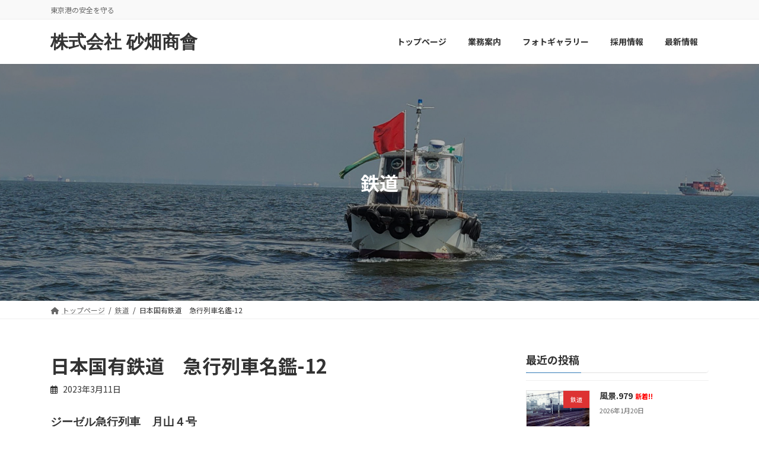

--- FILE ---
content_type: text/html; charset=UTF-8
request_url: https://sunahata-shokai.com/2023/03/11/%E6%97%A5%E6%9C%AC%E5%9B%BD%E6%9C%89%E9%89%84%E9%81%93-%E6%80%A5%E8%A1%8C%E5%88%97%E8%BB%8A%E5%90%8D%E9%91%91-5-2-2/
body_size: 14996
content:
<!DOCTYPE html>
<html lang="ja">
<head>
<meta charset="utf-8">
<meta http-equiv="X-UA-Compatible" content="IE=edge">
<meta name="viewport" content="width=device-width, initial-scale=1">
		<!-- Global site tag (gtag.js) - Google Analytics -->
		<script async src="https://www.googletagmanager.com/gtag/js?id=G-L46GJM4TYZ"></script>
		<script>
		window.dataLayer = window.dataLayer || [];
		function gtag(){dataLayer.push(arguments);}
		gtag('js', new Date());
		gtag('config', 'G-L46GJM4TYZ');
		</script>
	<title>日本国有鉄道　急行列車名鑑-12 | 株式会社 砂畑商會</title>
<meta name='robots' content='max-image-preview:large' />
<link rel="alternate" type="application/rss+xml" title="株式会社 砂畑商會 &raquo; フィード" href="https://sunahata-shokai.com/feed/" />
<link rel="alternate" type="application/rss+xml" title="株式会社 砂畑商會 &raquo; コメントフィード" href="https://sunahata-shokai.com/comments/feed/" />
<link rel="alternate" title="oEmbed (JSON)" type="application/json+oembed" href="https://sunahata-shokai.com/wp-json/oembed/1.0/embed?url=https%3A%2F%2Fsunahata-shokai.com%2F2023%2F03%2F11%2F%25e6%2597%25a5%25e6%259c%25ac%25e5%259b%25bd%25e6%259c%2589%25e9%2589%2584%25e9%2581%2593-%25e6%2580%25a5%25e8%25a1%258c%25e5%2588%2597%25e8%25bb%258a%25e5%2590%258d%25e9%2591%2591-5-2-2%2F" />
<link rel="alternate" title="oEmbed (XML)" type="text/xml+oembed" href="https://sunahata-shokai.com/wp-json/oembed/1.0/embed?url=https%3A%2F%2Fsunahata-shokai.com%2F2023%2F03%2F11%2F%25e6%2597%25a5%25e6%259c%25ac%25e5%259b%25bd%25e6%259c%2589%25e9%2589%2584%25e9%2581%2593-%25e6%2580%25a5%25e8%25a1%258c%25e5%2588%2597%25e8%25bb%258a%25e5%2590%258d%25e9%2591%2591-5-2-2%2F&#038;format=xml" />
<meta name="description" content="" /><style id='wp-img-auto-sizes-contain-inline-css' type='text/css'>
img:is([sizes=auto i],[sizes^="auto," i]){contain-intrinsic-size:3000px 1500px}
/*# sourceURL=wp-img-auto-sizes-contain-inline-css */
</style>
<link rel='stylesheet' id='vkExUnit_common_style-css' href='https://sunahata-shokai.com/wp-content/plugins/vk-all-in-one-expansion-unit/assets/css/vkExUnit_style.css?ver=9.77.0.0' type='text/css' media='all' />
<style id='vkExUnit_common_style-inline-css' type='text/css'>
:root {--ver_page_top_button_url:url(https://sunahata-shokai.com/wp-content/plugins/vk-all-in-one-expansion-unit/assets/images/to-top-btn-icon.svg);}@font-face {font-weight: normal;font-style: normal;font-family: "vk_sns";src: url("https://sunahata-shokai.com/wp-content/plugins/vk-all-in-one-expansion-unit/inc/sns/icons/fonts/vk_sns.eot?-bq20cj");src: url("https://sunahata-shokai.com/wp-content/plugins/vk-all-in-one-expansion-unit/inc/sns/icons/fonts/vk_sns.eot?#iefix-bq20cj") format("embedded-opentype"),url("https://sunahata-shokai.com/wp-content/plugins/vk-all-in-one-expansion-unit/inc/sns/icons/fonts/vk_sns.woff?-bq20cj") format("woff"),url("https://sunahata-shokai.com/wp-content/plugins/vk-all-in-one-expansion-unit/inc/sns/icons/fonts/vk_sns.ttf?-bq20cj") format("truetype"),url("https://sunahata-shokai.com/wp-content/plugins/vk-all-in-one-expansion-unit/inc/sns/icons/fonts/vk_sns.svg?-bq20cj#vk_sns") format("svg");}
/*# sourceURL=vkExUnit_common_style-inline-css */
</style>
<link rel='stylesheet' id='vk-header-top-css' href='https://sunahata-shokai.com/wp-content/plugins/lightning-g3-pro-unit/inc/header-top/package/css/header-top.css?ver=0.1.1' type='text/css' media='all' />
<style id='wp-emoji-styles-inline-css' type='text/css'>

	img.wp-smiley, img.emoji {
		display: inline !important;
		border: none !important;
		box-shadow: none !important;
		height: 1em !important;
		width: 1em !important;
		margin: 0 0.07em !important;
		vertical-align: -0.1em !important;
		background: none !important;
		padding: 0 !important;
	}
/*# sourceURL=wp-emoji-styles-inline-css */
</style>
<style id='wp-block-library-inline-css' type='text/css'>
:root{--wp-block-synced-color:#7a00df;--wp-block-synced-color--rgb:122,0,223;--wp-bound-block-color:var(--wp-block-synced-color);--wp-editor-canvas-background:#ddd;--wp-admin-theme-color:#007cba;--wp-admin-theme-color--rgb:0,124,186;--wp-admin-theme-color-darker-10:#006ba1;--wp-admin-theme-color-darker-10--rgb:0,107,160.5;--wp-admin-theme-color-darker-20:#005a87;--wp-admin-theme-color-darker-20--rgb:0,90,135;--wp-admin-border-width-focus:2px}@media (min-resolution:192dpi){:root{--wp-admin-border-width-focus:1.5px}}.wp-element-button{cursor:pointer}:root .has-very-light-gray-background-color{background-color:#eee}:root .has-very-dark-gray-background-color{background-color:#313131}:root .has-very-light-gray-color{color:#eee}:root .has-very-dark-gray-color{color:#313131}:root .has-vivid-green-cyan-to-vivid-cyan-blue-gradient-background{background:linear-gradient(135deg,#00d084,#0693e3)}:root .has-purple-crush-gradient-background{background:linear-gradient(135deg,#34e2e4,#4721fb 50%,#ab1dfe)}:root .has-hazy-dawn-gradient-background{background:linear-gradient(135deg,#faaca8,#dad0ec)}:root .has-subdued-olive-gradient-background{background:linear-gradient(135deg,#fafae1,#67a671)}:root .has-atomic-cream-gradient-background{background:linear-gradient(135deg,#fdd79a,#004a59)}:root .has-nightshade-gradient-background{background:linear-gradient(135deg,#330968,#31cdcf)}:root .has-midnight-gradient-background{background:linear-gradient(135deg,#020381,#2874fc)}:root{--wp--preset--font-size--normal:16px;--wp--preset--font-size--huge:42px}.has-regular-font-size{font-size:1em}.has-larger-font-size{font-size:2.625em}.has-normal-font-size{font-size:var(--wp--preset--font-size--normal)}.has-huge-font-size{font-size:var(--wp--preset--font-size--huge)}.has-text-align-center{text-align:center}.has-text-align-left{text-align:left}.has-text-align-right{text-align:right}.has-fit-text{white-space:nowrap!important}#end-resizable-editor-section{display:none}.aligncenter{clear:both}.items-justified-left{justify-content:flex-start}.items-justified-center{justify-content:center}.items-justified-right{justify-content:flex-end}.items-justified-space-between{justify-content:space-between}.screen-reader-text{border:0;clip-path:inset(50%);height:1px;margin:-1px;overflow:hidden;padding:0;position:absolute;width:1px;word-wrap:normal!important}.screen-reader-text:focus{background-color:#ddd;clip-path:none;color:#444;display:block;font-size:1em;height:auto;left:5px;line-height:normal;padding:15px 23px 14px;text-decoration:none;top:5px;width:auto;z-index:100000}html :where(.has-border-color){border-style:solid}html :where([style*=border-top-color]){border-top-style:solid}html :where([style*=border-right-color]){border-right-style:solid}html :where([style*=border-bottom-color]){border-bottom-style:solid}html :where([style*=border-left-color]){border-left-style:solid}html :where([style*=border-width]){border-style:solid}html :where([style*=border-top-width]){border-top-style:solid}html :where([style*=border-right-width]){border-right-style:solid}html :where([style*=border-bottom-width]){border-bottom-style:solid}html :where([style*=border-left-width]){border-left-style:solid}html :where(img[class*=wp-image-]){height:auto;max-width:100%}:where(figure){margin:0 0 1em}html :where(.is-position-sticky){--wp-admin--admin-bar--position-offset:var(--wp-admin--admin-bar--height,0px)}@media screen and (max-width:600px){html :where(.is-position-sticky){--wp-admin--admin-bar--position-offset:0px}}
.vk-cols--reverse{flex-direction:row-reverse}.vk-cols--hasbtn{margin-bottom:0}.vk-cols--hasbtn>.row>.vk_gridColumn_item,.vk-cols--hasbtn>.wp-block-column{position:relative;padding-bottom:3em;margin-bottom:var(--vk-margin-block-bottom)}.vk-cols--hasbtn>.row>.vk_gridColumn_item>.wp-block-buttons,.vk-cols--hasbtn>.row>.vk_gridColumn_item>.vk_button,.vk-cols--hasbtn>.wp-block-column>.wp-block-buttons,.vk-cols--hasbtn>.wp-block-column>.vk_button{position:absolute;bottom:0;width:100%}.vk-cols--fit.wp-block-columns{gap:0}.vk-cols--fit.wp-block-columns,.vk-cols--fit.wp-block-columns:not(.is-not-stacked-on-mobile){margin-top:0;margin-bottom:0;justify-content:space-between}.vk-cols--fit.wp-block-columns>.wp-block-column *:last-child,.vk-cols--fit.wp-block-columns:not(.is-not-stacked-on-mobile)>.wp-block-column *:last-child{margin-bottom:0}.vk-cols--fit.wp-block-columns>.wp-block-column>.wp-block-cover,.vk-cols--fit.wp-block-columns:not(.is-not-stacked-on-mobile)>.wp-block-column>.wp-block-cover{margin-top:0}.vk-cols--fit.wp-block-columns.has-background,.vk-cols--fit.wp-block-columns:not(.is-not-stacked-on-mobile).has-background{padding:0}@media(max-width: 599px){.vk-cols--fit.wp-block-columns:not(.has-background)>.wp-block-column:not(.has-background),.vk-cols--fit.wp-block-columns:not(.is-not-stacked-on-mobile):not(.has-background)>.wp-block-column:not(.has-background){padding-left:0 !important;padding-right:0 !important}}@media(min-width: 782px){.vk-cols--fit.wp-block-columns .block-editor-block-list__block.wp-block-column:not(:first-child),.vk-cols--fit.wp-block-columns>.wp-block-column:not(:first-child),.vk-cols--fit.wp-block-columns:not(.is-not-stacked-on-mobile) .block-editor-block-list__block.wp-block-column:not(:first-child),.vk-cols--fit.wp-block-columns:not(.is-not-stacked-on-mobile)>.wp-block-column:not(:first-child){margin-left:0}}@media(min-width: 600px)and (max-width: 781px){.vk-cols--fit.wp-block-columns .wp-block-column:nth-child(2n),.vk-cols--fit.wp-block-columns:not(.is-not-stacked-on-mobile) .wp-block-column:nth-child(2n){margin-left:0}.vk-cols--fit.wp-block-columns .wp-block-column:not(:only-child),.vk-cols--fit.wp-block-columns:not(.is-not-stacked-on-mobile) .wp-block-column:not(:only-child){flex-basis:50% !important}}.vk-cols--fit--gap1.wp-block-columns{gap:1px}@media(min-width: 600px)and (max-width: 781px){.vk-cols--fit--gap1.wp-block-columns .wp-block-column:not(:only-child){flex-basis:calc(50% - 1px) !important}}.vk-cols--fit.vk-cols--grid>.block-editor-block-list__block,.vk-cols--fit.vk-cols--grid>.wp-block-column,.vk-cols--fit.vk-cols--grid:not(.is-not-stacked-on-mobile)>.block-editor-block-list__block,.vk-cols--fit.vk-cols--grid:not(.is-not-stacked-on-mobile)>.wp-block-column{flex-basis:50%;box-sizing:border-box}@media(max-width: 599px){.vk-cols--fit.vk-cols--grid.vk-cols--grid--alignfull>.wp-block-column:nth-child(2)>.wp-block-cover,.vk-cols--fit.vk-cols--grid:not(.is-not-stacked-on-mobile).vk-cols--grid--alignfull>.wp-block-column:nth-child(2)>.wp-block-cover{width:100vw;margin-right:calc((100% - 100vw)/2);margin-left:calc((100% - 100vw)/2)}}@media(min-width: 600px){.vk-cols--fit.vk-cols--grid.vk-cols--grid--alignfull>.wp-block-column:nth-child(2)>.wp-block-cover,.vk-cols--fit.vk-cols--grid:not(.is-not-stacked-on-mobile).vk-cols--grid--alignfull>.wp-block-column:nth-child(2)>.wp-block-cover{margin-right:calc(100% - 50vw);width:50vw}}@media(min-width: 600px){.vk-cols--fit.vk-cols--grid.vk-cols--grid--alignfull.vk-cols--reverse>.wp-block-column,.vk-cols--fit.vk-cols--grid:not(.is-not-stacked-on-mobile).vk-cols--grid--alignfull.vk-cols--reverse>.wp-block-column{margin-left:0;margin-right:0}.vk-cols--fit.vk-cols--grid.vk-cols--grid--alignfull.vk-cols--reverse>.wp-block-column:nth-child(2)>.wp-block-cover,.vk-cols--fit.vk-cols--grid:not(.is-not-stacked-on-mobile).vk-cols--grid--alignfull.vk-cols--reverse>.wp-block-column:nth-child(2)>.wp-block-cover{margin-left:calc(100% - 50vw)}}.vk-cols--menu h2,.vk-cols--menu h3,.vk-cols--menu h4,.vk-cols--menu h5{margin-bottom:.2em;text-shadow:#000 0 0 10px}.vk-cols--menu h2:first-child,.vk-cols--menu h3:first-child,.vk-cols--menu h4:first-child,.vk-cols--menu h5:first-child{margin-top:0}.vk-cols--menu p{margin-bottom:1rem;text-shadow:#000 0 0 10px}.vk-cols--menu .wp-block-cover__inner-container:last-child{margin-bottom:0}.vk-cols--fitbnrs .wp-block-column .wp-block-cover:hover img{filter:unset}.vk-cols--fitbnrs .wp-block-column .wp-block-cover:hover{background-color:unset}.vk-cols--fitbnrs .wp-block-column .wp-block-cover:hover .wp-block-cover__image-background{filter:unset !important}.vk-cols--fitbnrs .wp-block-cover__inner-container{position:absolute;height:100%;width:100%}.vk-cols--fitbnrs .vk_button{height:100%;margin:0}.vk-cols--fitbnrs .vk_button .vk_button_btn,.vk-cols--fitbnrs .vk_button .btn{height:100%;width:100%;border:none;box-shadow:none;background-color:unset;transition:unset}.vk-cols--fitbnrs .vk_button .vk_button_btn:hover,.vk-cols--fitbnrs .vk_button .btn:hover{transition:unset}.vk-cols--fitbnrs .vk_button .vk_button_btn:after,.vk-cols--fitbnrs .vk_button .btn:after{border:none}.vk-cols--fitbnrs .vk_button .vk_button_link_txt{width:100%;position:absolute;top:50%;left:50%;transform:translateY(-50%) translateX(-50%);font-size:2rem;text-shadow:#000 0 0 10px}.vk-cols--fitbnrs .vk_button .vk_button_link_subCaption{width:100%;position:absolute;top:calc(50% + 2.2em);left:50%;transform:translateY(-50%) translateX(-50%);text-shadow:#000 0 0 10px}@media(min-width: 992px){.vk-cols--media.wp-block-columns{gap:3rem;--wp--style--block-gap: 3rem}}.vk-fit-map iframe{position:relative;margin-bottom:0;display:block;max-height:400px;width:100vw}.vk-fit-map.alignfull div[class*=__inner-container],.vk-fit-map.alignwide div[class*=__inner-container]{max-width:100%}:root{--vk-color-th-bg-bright: rgba( 0, 0, 0, 0.05 )}.vk-table--th--width25 :where(tr>*:first-child){width:25%}.vk-table--th--width30 :where(tr>*:first-child){width:30%}.vk-table--th--width35 :where(tr>*:first-child){width:35%}.vk-table--th--width40 :where(tr>*:first-child){width:40%}.vk-table--th--bg-bright :where(tr>*:first-child){background-color:var(--vk-color-th-bg-bright)}@media(max-width: 599px){.vk-table--mobile-block :is(th,td){width:100%;display:block;border-top:none}}.vk-table--width--th25 :where(tr>*:first-child){width:25%}.vk-table--width--th30 :where(tr>*:first-child){width:30%}.vk-table--width--th35 :where(tr>*:first-child){width:35%}.vk-table--width--th40 :where(tr>*:first-child){width:40%}.no-margin{margin:0}@media(max-width: 599px){.wp-block-image.vk-aligncenter--mobile>.alignright{float:none;margin-left:auto;margin-right:auto}.vk-no-padding-horizontal--mobile{padding-left:0 !important;padding-right:0 !important}}
/* VK Color Palettes */:root{ --vk-color-primary:#337ab7}:root .has-vk-color-primary-color { color:var(--vk-color-primary); }:root .has-vk-color-primary-background-color { background-color:var(--vk-color-primary); }:root .has-vk-color-primary-border-color { border-color:var(--vk-color-primary); }:root{ --vk-color-primary-dark:#286192}:root .has-vk-color-primary-dark-color { color:var(--vk-color-primary-dark); }:root .has-vk-color-primary-dark-background-color { background-color:var(--vk-color-primary-dark); }:root .has-vk-color-primary-dark-border-color { border-color:var(--vk-color-primary-dark); }:root{ --vk-color-primary-vivid:#3886c9}:root .has-vk-color-primary-vivid-color { color:var(--vk-color-primary-vivid); }:root .has-vk-color-primary-vivid-background-color { background-color:var(--vk-color-primary-vivid); }:root .has-vk-color-primary-vivid-border-color { border-color:var(--vk-color-primary-vivid); }

/*# sourceURL=wp-block-library-inline-css */
</style><style id='wp-block-heading-inline-css' type='text/css'>
h1:where(.wp-block-heading).has-background,h2:where(.wp-block-heading).has-background,h3:where(.wp-block-heading).has-background,h4:where(.wp-block-heading).has-background,h5:where(.wp-block-heading).has-background,h6:where(.wp-block-heading).has-background{padding:1.25em 2.375em}h1.has-text-align-left[style*=writing-mode]:where([style*=vertical-lr]),h1.has-text-align-right[style*=writing-mode]:where([style*=vertical-rl]),h2.has-text-align-left[style*=writing-mode]:where([style*=vertical-lr]),h2.has-text-align-right[style*=writing-mode]:where([style*=vertical-rl]),h3.has-text-align-left[style*=writing-mode]:where([style*=vertical-lr]),h3.has-text-align-right[style*=writing-mode]:where([style*=vertical-rl]),h4.has-text-align-left[style*=writing-mode]:where([style*=vertical-lr]),h4.has-text-align-right[style*=writing-mode]:where([style*=vertical-rl]),h5.has-text-align-left[style*=writing-mode]:where([style*=vertical-lr]),h5.has-text-align-right[style*=writing-mode]:where([style*=vertical-rl]),h6.has-text-align-left[style*=writing-mode]:where([style*=vertical-lr]),h6.has-text-align-right[style*=writing-mode]:where([style*=vertical-rl]){rotate:180deg}
/*# sourceURL=https://sunahata-shokai.com/wp-includes/blocks/heading/style.min.css */
</style>
<style id='wp-block-group-inline-css' type='text/css'>
.wp-block-group{box-sizing:border-box}:where(.wp-block-group.wp-block-group-is-layout-constrained){position:relative}
/*# sourceURL=https://sunahata-shokai.com/wp-includes/blocks/group/style.min.css */
</style>
<style id='wp-block-paragraph-inline-css' type='text/css'>
.is-small-text{font-size:.875em}.is-regular-text{font-size:1em}.is-large-text{font-size:2.25em}.is-larger-text{font-size:3em}.has-drop-cap:not(:focus):first-letter{float:left;font-size:8.4em;font-style:normal;font-weight:100;line-height:.68;margin:.05em .1em 0 0;text-transform:uppercase}body.rtl .has-drop-cap:not(:focus):first-letter{float:none;margin-left:.1em}p.has-drop-cap.has-background{overflow:hidden}:root :where(p.has-background){padding:1.25em 2.375em}:where(p.has-text-color:not(.has-link-color)) a{color:inherit}p.has-text-align-left[style*="writing-mode:vertical-lr"],p.has-text-align-right[style*="writing-mode:vertical-rl"]{rotate:180deg}
/*# sourceURL=https://sunahata-shokai.com/wp-includes/blocks/paragraph/style.min.css */
</style>
<style id='global-styles-inline-css' type='text/css'>
:root{--wp--preset--aspect-ratio--square: 1;--wp--preset--aspect-ratio--4-3: 4/3;--wp--preset--aspect-ratio--3-4: 3/4;--wp--preset--aspect-ratio--3-2: 3/2;--wp--preset--aspect-ratio--2-3: 2/3;--wp--preset--aspect-ratio--16-9: 16/9;--wp--preset--aspect-ratio--9-16: 9/16;--wp--preset--color--black: #000000;--wp--preset--color--cyan-bluish-gray: #abb8c3;--wp--preset--color--white: #ffffff;--wp--preset--color--pale-pink: #f78da7;--wp--preset--color--vivid-red: #cf2e2e;--wp--preset--color--luminous-vivid-orange: #ff6900;--wp--preset--color--luminous-vivid-amber: #fcb900;--wp--preset--color--light-green-cyan: #7bdcb5;--wp--preset--color--vivid-green-cyan: #00d084;--wp--preset--color--pale-cyan-blue: #8ed1fc;--wp--preset--color--vivid-cyan-blue: #0693e3;--wp--preset--color--vivid-purple: #9b51e0;--wp--preset--gradient--vivid-cyan-blue-to-vivid-purple: linear-gradient(135deg,rgba(6,147,227,1) 0%,rgb(155,81,224) 100%);--wp--preset--gradient--light-green-cyan-to-vivid-green-cyan: linear-gradient(135deg,rgb(122,220,180) 0%,rgb(0,208,130) 100%);--wp--preset--gradient--luminous-vivid-amber-to-luminous-vivid-orange: linear-gradient(135deg,rgba(252,185,0,1) 0%,rgba(255,105,0,1) 100%);--wp--preset--gradient--luminous-vivid-orange-to-vivid-red: linear-gradient(135deg,rgba(255,105,0,1) 0%,rgb(207,46,46) 100%);--wp--preset--gradient--very-light-gray-to-cyan-bluish-gray: linear-gradient(135deg,rgb(238,238,238) 0%,rgb(169,184,195) 100%);--wp--preset--gradient--cool-to-warm-spectrum: linear-gradient(135deg,rgb(74,234,220) 0%,rgb(151,120,209) 20%,rgb(207,42,186) 40%,rgb(238,44,130) 60%,rgb(251,105,98) 80%,rgb(254,248,76) 100%);--wp--preset--gradient--blush-light-purple: linear-gradient(135deg,rgb(255,206,236) 0%,rgb(152,150,240) 100%);--wp--preset--gradient--blush-bordeaux: linear-gradient(135deg,rgb(254,205,165) 0%,rgb(254,45,45) 50%,rgb(107,0,62) 100%);--wp--preset--gradient--luminous-dusk: linear-gradient(135deg,rgb(255,203,112) 0%,rgb(199,81,192) 50%,rgb(65,88,208) 100%);--wp--preset--gradient--pale-ocean: linear-gradient(135deg,rgb(255,245,203) 0%,rgb(182,227,212) 50%,rgb(51,167,181) 100%);--wp--preset--gradient--electric-grass: linear-gradient(135deg,rgb(202,248,128) 0%,rgb(113,206,126) 100%);--wp--preset--gradient--midnight: linear-gradient(135deg,rgb(2,3,129) 0%,rgb(40,116,252) 100%);--wp--preset--gradient--vivid-green-cyan-to-vivid-cyan-blue: linear-gradient(135deg,rgba(0,208,132,1) 0%,rgba(6,147,227,1) 100%);--wp--preset--font-size--small: 14px;--wp--preset--font-size--medium: 20px;--wp--preset--font-size--large: 24px;--wp--preset--font-size--x-large: 42px;--wp--preset--font-size--regular: 16px;--wp--preset--font-size--huge: 36px;--wp--preset--spacing--20: 0.44rem;--wp--preset--spacing--30: 0.67rem;--wp--preset--spacing--40: 1rem;--wp--preset--spacing--50: 1.5rem;--wp--preset--spacing--60: 2.25rem;--wp--preset--spacing--70: 3.38rem;--wp--preset--spacing--80: 5.06rem;--wp--preset--shadow--natural: 6px 6px 9px rgba(0, 0, 0, 0.2);--wp--preset--shadow--deep: 12px 12px 50px rgba(0, 0, 0, 0.4);--wp--preset--shadow--sharp: 6px 6px 0px rgba(0, 0, 0, 0.2);--wp--preset--shadow--outlined: 6px 6px 0px -3px rgb(255, 255, 255), 6px 6px rgb(0, 0, 0);--wp--preset--shadow--crisp: 6px 6px 0px rgb(0, 0, 0);}:where(.is-layout-flex){gap: 0.5em;}:where(.is-layout-grid){gap: 0.5em;}body .is-layout-flex{display: flex;}.is-layout-flex{flex-wrap: wrap;align-items: center;}.is-layout-flex > :is(*, div){margin: 0;}body .is-layout-grid{display: grid;}.is-layout-grid > :is(*, div){margin: 0;}:where(.wp-block-columns.is-layout-flex){gap: 2em;}:where(.wp-block-columns.is-layout-grid){gap: 2em;}:where(.wp-block-post-template.is-layout-flex){gap: 1.25em;}:where(.wp-block-post-template.is-layout-grid){gap: 1.25em;}.has-black-color{color: var(--wp--preset--color--black) !important;}.has-cyan-bluish-gray-color{color: var(--wp--preset--color--cyan-bluish-gray) !important;}.has-white-color{color: var(--wp--preset--color--white) !important;}.has-pale-pink-color{color: var(--wp--preset--color--pale-pink) !important;}.has-vivid-red-color{color: var(--wp--preset--color--vivid-red) !important;}.has-luminous-vivid-orange-color{color: var(--wp--preset--color--luminous-vivid-orange) !important;}.has-luminous-vivid-amber-color{color: var(--wp--preset--color--luminous-vivid-amber) !important;}.has-light-green-cyan-color{color: var(--wp--preset--color--light-green-cyan) !important;}.has-vivid-green-cyan-color{color: var(--wp--preset--color--vivid-green-cyan) !important;}.has-pale-cyan-blue-color{color: var(--wp--preset--color--pale-cyan-blue) !important;}.has-vivid-cyan-blue-color{color: var(--wp--preset--color--vivid-cyan-blue) !important;}.has-vivid-purple-color{color: var(--wp--preset--color--vivid-purple) !important;}.has-black-background-color{background-color: var(--wp--preset--color--black) !important;}.has-cyan-bluish-gray-background-color{background-color: var(--wp--preset--color--cyan-bluish-gray) !important;}.has-white-background-color{background-color: var(--wp--preset--color--white) !important;}.has-pale-pink-background-color{background-color: var(--wp--preset--color--pale-pink) !important;}.has-vivid-red-background-color{background-color: var(--wp--preset--color--vivid-red) !important;}.has-luminous-vivid-orange-background-color{background-color: var(--wp--preset--color--luminous-vivid-orange) !important;}.has-luminous-vivid-amber-background-color{background-color: var(--wp--preset--color--luminous-vivid-amber) !important;}.has-light-green-cyan-background-color{background-color: var(--wp--preset--color--light-green-cyan) !important;}.has-vivid-green-cyan-background-color{background-color: var(--wp--preset--color--vivid-green-cyan) !important;}.has-pale-cyan-blue-background-color{background-color: var(--wp--preset--color--pale-cyan-blue) !important;}.has-vivid-cyan-blue-background-color{background-color: var(--wp--preset--color--vivid-cyan-blue) !important;}.has-vivid-purple-background-color{background-color: var(--wp--preset--color--vivid-purple) !important;}.has-black-border-color{border-color: var(--wp--preset--color--black) !important;}.has-cyan-bluish-gray-border-color{border-color: var(--wp--preset--color--cyan-bluish-gray) !important;}.has-white-border-color{border-color: var(--wp--preset--color--white) !important;}.has-pale-pink-border-color{border-color: var(--wp--preset--color--pale-pink) !important;}.has-vivid-red-border-color{border-color: var(--wp--preset--color--vivid-red) !important;}.has-luminous-vivid-orange-border-color{border-color: var(--wp--preset--color--luminous-vivid-orange) !important;}.has-luminous-vivid-amber-border-color{border-color: var(--wp--preset--color--luminous-vivid-amber) !important;}.has-light-green-cyan-border-color{border-color: var(--wp--preset--color--light-green-cyan) !important;}.has-vivid-green-cyan-border-color{border-color: var(--wp--preset--color--vivid-green-cyan) !important;}.has-pale-cyan-blue-border-color{border-color: var(--wp--preset--color--pale-cyan-blue) !important;}.has-vivid-cyan-blue-border-color{border-color: var(--wp--preset--color--vivid-cyan-blue) !important;}.has-vivid-purple-border-color{border-color: var(--wp--preset--color--vivid-purple) !important;}.has-vivid-cyan-blue-to-vivid-purple-gradient-background{background: var(--wp--preset--gradient--vivid-cyan-blue-to-vivid-purple) !important;}.has-light-green-cyan-to-vivid-green-cyan-gradient-background{background: var(--wp--preset--gradient--light-green-cyan-to-vivid-green-cyan) !important;}.has-luminous-vivid-amber-to-luminous-vivid-orange-gradient-background{background: var(--wp--preset--gradient--luminous-vivid-amber-to-luminous-vivid-orange) !important;}.has-luminous-vivid-orange-to-vivid-red-gradient-background{background: var(--wp--preset--gradient--luminous-vivid-orange-to-vivid-red) !important;}.has-very-light-gray-to-cyan-bluish-gray-gradient-background{background: var(--wp--preset--gradient--very-light-gray-to-cyan-bluish-gray) !important;}.has-cool-to-warm-spectrum-gradient-background{background: var(--wp--preset--gradient--cool-to-warm-spectrum) !important;}.has-blush-light-purple-gradient-background{background: var(--wp--preset--gradient--blush-light-purple) !important;}.has-blush-bordeaux-gradient-background{background: var(--wp--preset--gradient--blush-bordeaux) !important;}.has-luminous-dusk-gradient-background{background: var(--wp--preset--gradient--luminous-dusk) !important;}.has-pale-ocean-gradient-background{background: var(--wp--preset--gradient--pale-ocean) !important;}.has-electric-grass-gradient-background{background: var(--wp--preset--gradient--electric-grass) !important;}.has-midnight-gradient-background{background: var(--wp--preset--gradient--midnight) !important;}.has-small-font-size{font-size: var(--wp--preset--font-size--small) !important;}.has-medium-font-size{font-size: var(--wp--preset--font-size--medium) !important;}.has-large-font-size{font-size: var(--wp--preset--font-size--large) !important;}.has-x-large-font-size{font-size: var(--wp--preset--font-size--x-large) !important;}
/*# sourceURL=global-styles-inline-css */
</style>

<style id='classic-theme-styles-inline-css' type='text/css'>
/*! This file is auto-generated */
.wp-block-button__link{color:#fff;background-color:#32373c;border-radius:9999px;box-shadow:none;text-decoration:none;padding:calc(.667em + 2px) calc(1.333em + 2px);font-size:1.125em}.wp-block-file__button{background:#32373c;color:#fff;text-decoration:none}
/*# sourceURL=/wp-includes/css/classic-themes.min.css */
</style>
<link rel='stylesheet' id='vk-swiper-style-css' href='https://sunahata-shokai.com/wp-content/plugins/vk-blocks-pro/inc/vk-swiper/package/assets/css/swiper-bundle.min.css?ver=6.8.0' type='text/css' media='all' />
<link rel='stylesheet' id='lightning-common-style-css' href='https://sunahata-shokai.com/wp-content/themes/lightning/_g3/assets/css/style.css?ver=14.22.1' type='text/css' media='all' />
<style id='lightning-common-style-inline-css' type='text/css'>
/* Lightning */:root {--vk-color-primary:#337ab7;--vk-color-primary-dark:#286192;--vk-color-primary-vivid:#3886c9;--g_nav_main_acc_icon_open_url:url(https://sunahata-shokai.com/wp-content/themes/lightning/_g3/inc/vk-mobile-nav/package/images/vk-menu-acc-icon-open-black.svg);--g_nav_main_acc_icon_close_url: url(https://sunahata-shokai.com/wp-content/themes/lightning/_g3/inc/vk-mobile-nav/package/images/vk-menu-close-black.svg);--g_nav_sub_acc_icon_open_url: url(https://sunahata-shokai.com/wp-content/themes/lightning/_g3/inc/vk-mobile-nav/package/images/vk-menu-acc-icon-open-white.svg);--g_nav_sub_acc_icon_close_url: url(https://sunahata-shokai.com/wp-content/themes/lightning/_g3/inc/vk-mobile-nav/package/images/vk-menu-close-white.svg);}
html{scroll-padding-top:var(--vk-size-admin-bar);}
:root {}.main-section {}
/* vk-mobile-nav */:root {--vk-mobile-nav-menu-btn-bg-src: url("https://sunahata-shokai.com/wp-content/themes/lightning/_g3/inc/vk-mobile-nav/package/images/vk-menu-btn-black.svg");--vk-mobile-nav-menu-btn-close-bg-src: url("https://sunahata-shokai.com/wp-content/themes/lightning/_g3/inc/vk-mobile-nav/package/images/vk-menu-close-black.svg");--vk-menu-acc-icon-open-black-bg-src: url("https://sunahata-shokai.com/wp-content/themes/lightning/_g3/inc/vk-mobile-nav/package/images/vk-menu-acc-icon-open-black.svg");--vk-menu-acc-icon-open-white-bg-src: url("https://sunahata-shokai.com/wp-content/themes/lightning/_g3/inc/vk-mobile-nav/package/images/vk-menu-acc-icon-open-white.svg");--vk-menu-acc-icon-close-black-bg-src: url("https://sunahata-shokai.com/wp-content/themes/lightning/_g3/inc/vk-mobile-nav/package/images/vk-menu-close-black.svg");--vk-menu-acc-icon-close-white-bg-src: url("https://sunahata-shokai.com/wp-content/themes/lightning/_g3/inc/vk-mobile-nav/package/images/vk-menu-close-white.svg");}
/*# sourceURL=lightning-common-style-inline-css */
</style>
<link rel='stylesheet' id='lightning-design-style-css' href='https://sunahata-shokai.com/wp-content/themes/lightning/_g3/design-skin/origin3/css/style.css?ver=14.22.1' type='text/css' media='all' />
<style id='lightning-design-style-inline-css' type='text/css'>
.tagcloud a:before { font-family: "Font Awesome 5 Free";content: "\f02b";font-weight: bold; }
.vk-campaign-text{color:#fff;background-color:#eab010;}.vk-campaign-text_btn,.vk-campaign-text_btn:link,.vk-campaign-text_btn:visited,.vk-campaign-text_btn:focus,.vk-campaign-text_btn:active{background:#fff;color:#4c4c4c;}a.vk-campaign-text_btn:hover{background:#eab010;color:#fff;}.vk-campaign-text_link,.vk-campaign-text_link:link,.vk-campaign-text_link:hover,.vk-campaign-text_link:visited,.vk-campaign-text_link:active,.vk-campaign-text_link:focus{color:#fff;}
/* page header */:root{--vk-page-header-url : url(https://sunahata-shokai.com/wp-content/uploads/2022/08/20220813Image00119006002-scaled.jpg);}@media ( max-width:575.98px ){:root{--vk-page-header-url : url(https://sunahata-shokai.com/wp-content/uploads/2022/08/20220813Image00119006002-scaled.jpg);}}.page-header{ position:relative;color:#fff;background: var(--vk-page-header-url, url(https://sunahata-shokai.com/wp-content/uploads/2022/08/20220813Image00119006002-scaled.jpg) ) no-repeat 50% center;background-size: cover;min-height:25rem;}.page-header::before{content:"";position:absolute;top:0;left:0;background-color:#000;opacity:0.3;width:100%;height:100%;}
/* Single Page Setting */.page-header .entry-meta-item-updated,.entry-header .entry-meta-item-updated { display:none; }.page-header .entry-meta-item-author,.entry-header .entry-meta-item-author { display:none; }
/*# sourceURL=lightning-design-style-inline-css */
</style>
<link rel='stylesheet' id='vk-blog-card-css' href='https://sunahata-shokai.com/wp-content/themes/lightning/_g3/inc/vk-wp-oembed-blog-card/package/css/blog-card.css?ver=6.9' type='text/css' media='all' />
<link rel='stylesheet' id='vk-blocks-build-css-css' href='https://sunahata-shokai.com/wp-content/plugins/vk-blocks-pro/build/block-build.css?ver=1.37.0.0' type='text/css' media='all' />
<style id='vk-blocks-build-css-inline-css' type='text/css'>
:root {--vk_flow-arrow: url(https://sunahata-shokai.com/wp-content/plugins/vk-blocks-pro/inc/vk-blocks/images/arrow_bottom.svg);--vk_image-mask-wave01: url(https://sunahata-shokai.com/wp-content/plugins/vk-blocks-pro/inc/vk-blocks/images/wave01.svg);--vk_image-mask-wave02: url(https://sunahata-shokai.com/wp-content/plugins/vk-blocks-pro/inc/vk-blocks/images/wave02.svg);--vk_image-mask-wave03: url(https://sunahata-shokai.com/wp-content/plugins/vk-blocks-pro/inc/vk-blocks/images/wave03.svg);--vk_image-mask-wave04: url(https://sunahata-shokai.com/wp-content/plugins/vk-blocks-pro/inc/vk-blocks/images/wave04.svg);}

	:root {

		--vk-balloon-border-width:1px;

		--vk-balloon-speech-offset:-12px;
	}
	
/*# sourceURL=vk-blocks-build-css-inline-css */
</style>
<link rel='stylesheet' id='lightning-theme-style-css' href='https://sunahata-shokai.com/wp-content/themes/lightning-child-sample/style.css?ver=14.22.1' type='text/css' media='all' />
<link rel='stylesheet' id='vk-font-awesome-css' href='https://sunahata-shokai.com/wp-content/themes/lightning/vendor/vektor-inc/font-awesome-versions/src/versions/6/css/all.min.css?ver=6.1.0' type='text/css' media='all' />
<link rel='stylesheet' id='vk-header-layout-css' href='https://sunahata-shokai.com/wp-content/plugins/lightning-g3-pro-unit/inc/header-layout/package/css/header-layout.css?ver=0.22.2' type='text/css' media='all' />
<link rel='stylesheet' id='vk-campaign-text-css' href='https://sunahata-shokai.com/wp-content/plugins/lightning-g3-pro-unit/inc/vk-campaign-text/package/css/vk-campaign-text.css?ver=0.1.0' type='text/css' media='all' />
<link rel='stylesheet' id='vk-mobile-fix-nav-css' href='https://sunahata-shokai.com/wp-content/plugins/lightning-g3-pro-unit/inc/vk-mobile-fix-nav/package/css/vk-mobile-fix-nav.css?ver=0.0.0' type='text/css' media='all' />
<link rel='stylesheet' id='jquery.lightbox.min.css-css' href='https://sunahata-shokai.com/wp-content/plugins/wp-jquery-lightbox/styles/lightbox.min.css?ver=1.4.8.2' type='text/css' media='all' />
<script type="text/javascript" src="https://sunahata-shokai.com/wp-includes/js/jquery/jquery.min.js?ver=3.7.1" id="jquery-core-js"></script>
<script type="text/javascript" src="https://sunahata-shokai.com/wp-includes/js/jquery/jquery-migrate.min.js?ver=3.4.1" id="jquery-migrate-js"></script>
<link rel="https://api.w.org/" href="https://sunahata-shokai.com/wp-json/" /><link rel="alternate" title="JSON" type="application/json" href="https://sunahata-shokai.com/wp-json/wp/v2/posts/28557" /><link rel="EditURI" type="application/rsd+xml" title="RSD" href="https://sunahata-shokai.com/xmlrpc.php?rsd" />
<meta name="generator" content="WordPress 6.9" />
<link rel="canonical" href="https://sunahata-shokai.com/2023/03/11/%e6%97%a5%e6%9c%ac%e5%9b%bd%e6%9c%89%e9%89%84%e9%81%93-%e6%80%a5%e8%a1%8c%e5%88%97%e8%bb%8a%e5%90%8d%e9%91%91-5-2-2/" />
<link rel='shortlink' href='https://sunahata-shokai.com/?p=28557' />
<meta name="cdp-version" content="1.3.0" /><meta name="generator" content="Site Kit by Google 1.79.0" /><!-- [ VK All in One Expansion Unit OGP ] -->
<meta property="og:site_name" content="株式会社 砂畑商會" />
<meta property="og:url" content="https://sunahata-shokai.com/2023/03/11/%e6%97%a5%e6%9c%ac%e5%9b%bd%e6%9c%89%e9%89%84%e9%81%93-%e6%80%a5%e8%a1%8c%e5%88%97%e8%bb%8a%e5%90%8d%e9%91%91-5-2-2/" />
<meta property="og:title" content="日本国有鉄道　急行列車名鑑-12 | 株式会社 砂畑商會" />
<meta property="og:description" content="" />
<meta property="og:type" content="article" />
<meta property="og:image" content="https://sunahata-shokai.com/wp-content/uploads/2023/03/20230311_190041-1-1024x435.jpg" />
<meta property="og:image:width" content="1024" />
<meta property="og:image:height" content="435" />
<!-- [ / VK All in One Expansion Unit OGP ] -->
<!-- [ VK All in One Expansion Unit twitter card ] -->
<meta name="twitter:card" content="summary_large_image">
<meta name="twitter:description" content="">
<meta name="twitter:title" content="日本国有鉄道　急行列車名鑑-12 | 株式会社 砂畑商會">
<meta name="twitter:url" content="https://sunahata-shokai.com/2023/03/11/%e6%97%a5%e6%9c%ac%e5%9b%bd%e6%9c%89%e9%89%84%e9%81%93-%e6%80%a5%e8%a1%8c%e5%88%97%e8%bb%8a%e5%90%8d%e9%91%91-5-2-2/">
	<meta name="twitter:image" content="https://sunahata-shokai.com/wp-content/uploads/2023/03/20230311_190041-1-1024x435.jpg">
	<meta name="twitter:domain" content="sunahata-shokai.com">
	<!-- [ / VK All in One Expansion Unit twitter card ] -->
	<link rel="icon" href="https://sunahata-shokai.com/wp-content/uploads/2022/08/cropped-fcn2-32x32.png" sizes="32x32" />
<link rel="icon" href="https://sunahata-shokai.com/wp-content/uploads/2022/08/cropped-fcn2-192x192.png" sizes="192x192" />
<link rel="apple-touch-icon" href="https://sunahata-shokai.com/wp-content/uploads/2022/08/cropped-fcn2-180x180.png" />
<meta name="msapplication-TileImage" content="https://sunahata-shokai.com/wp-content/uploads/2022/08/cropped-fcn2-270x270.png" />
		<style type="text/css" id="wp-custom-css">
			/* top logo font */
.site-header-logo a span{
	font-family:'Noto Serif JP', serif;
	font-size:30px;
}

/* footer logo font */
#block-13 h3 span{
	font-family:'Noto Serif JP', serif;
	font-size:26px !important;
}

/* slide text font */
.ltg-slide-inner .swiper-slide h3{
	font-family:'Noto Serif JP', serif;
}

/* Table Data */
.wp-block-table tr td{
	border-style:solid;
	border-color:#646262;
	font-size:16px;
}

/* link zure kaisho */
.anchor{
    display: block;
    padding-top: 70px;
    margin-top: -70px;
}

/* youtube blocks accordion */
.hentry .entry-body .wp-block-vk-blocks-accordion{
	margin-top:-25px;
}

/* h4 color */
.hentry .entry-body h4{
	background-color:#337ab7;
	color:#ffffff;
}

/* sidebar tittle*/
#block-19 h3{
	font-size:18px;
}
#block-21 h3{
	font-size:19px;
}
#block-22 h3{
	font-size:19px;
}



@media screen and (max-width:720px) {
/*  */
.okigaru{
	font-size:22px;
}
	/* footer address center */
#block-13 h3{
	text-align:center;
}
#block-12 p{
	text-align:center;
}
.text-nowrap{
	display:none;
}
}		</style>
		<link rel='stylesheet' id='add_google_fonts_noto_sans-css' href='https://fonts.googleapis.com/css2?family=Noto+Sans+JP%3Awght%40400%3B700&#038;display=swap&#038;subset=japanese&#038;ver=6.9' type='text/css' media='all' />
</head>
<body class="wp-singular post-template-default single single-post postid-28557 single-format-aside wp-embed-responsive wp-theme-lightning wp-child-theme-lightning-child-sample post-name-%e6%97%a5%e6%9c%ac%e5%9b%bd%e6%9c%89%e9%89%84%e9%81%93-%e6%80%a5%e8%a1%8c%e5%88%97%e8%bb%8a%e5%90%8d%e9%91%91-5-2-2 post-type-post vk-blocks non-logged-in sidebar-fix sidebar-fix-priority-top device-pc fa_v6_css">
<a class="skip-link screen-reader-text" href="#main">コンテンツへスキップ</a>
<a class="skip-link screen-reader-text" href="#vk-mobile-nav">ナビゲーションに移動</a>

<header id="site-header" class="site-header site-header--layout--nav-float">
	<div class="header-top" id="header-top"><div class="container"><p class="header-top-description">東京港の安全を守る</p></div><!-- [ / .container ] --></div><!-- [ / #header-top  ] -->	<div id="site-header-container" class="site-header-container site-header-container--scrolled--nav-center container">

				<div class="site-header-logo site-header-logo--scrolled--nav-center">
		<a href="https://sunahata-shokai.com/">
			<span>株式会社 砂畑商會</span>
		</a>
		</div>

		
		<nav id="global-nav" class="global-nav global-nav--layout--float-right global-nav--scrolled--nav-center"><ul id="menu-main" class="menu vk-menu-acc global-nav-list nav"><li id="menu-item-35" class="menu-item menu-item-type-post_type menu-item-object-page menu-item-home"><a href="https://sunahata-shokai.com/"><strong class="global-nav-name">トップページ</strong></a></li>
<li id="menu-item-36" class="menu-item menu-item-type-post_type menu-item-object-page"><a href="https://sunahata-shokai.com/contents/"><strong class="global-nav-name">業務案内</strong></a></li>
<li id="menu-item-24030" class="menu-item menu-item-type-post_type menu-item-object-page menu-item-has-children"><a href="https://sunahata-shokai.com/photo-gallery-2022/"><strong class="global-nav-name">フォトギャラリー</strong></a>
<ul class="sub-menu">
	<li id="menu-item-31556" class="menu-item menu-item-type-post_type menu-item-object-page"><a href="https://sunahata-shokai.com/photo-gallery-2024/">フォトギャラリー2024</a></li>
	<li id="menu-item-31550" class="menu-item menu-item-type-post_type menu-item-object-page"><a href="https://sunahata-shokai.com/photo-gallery-2023/">フォトギャラリー2023</a></li>
	<li id="menu-item-24048" class="menu-item menu-item-type-post_type menu-item-object-page"><a href="https://sunahata-shokai.com/photo-gallery-2022/">フォトギャラリー2022</a></li>
	<li id="menu-item-24049" class="menu-item menu-item-type-post_type menu-item-object-page"><a href="https://sunahata-shokai.com/photo-gallery-2021/">フォトギャラリー2021</a></li>
	<li id="menu-item-24050" class="menu-item menu-item-type-post_type menu-item-object-page"><a href="https://sunahata-shokai.com/photo-gallery-2020/">フォトギャラリー2020</a></li>
	<li id="menu-item-24051" class="menu-item menu-item-type-post_type menu-item-object-page"><a href="https://sunahata-shokai.com/photo-gallery-2019/">フォトギャラリー2019</a></li>
	<li id="menu-item-24052" class="menu-item menu-item-type-post_type menu-item-object-page"><a href="https://sunahata-shokai.com/photo-gallery-2018/">フォトギャラリー2018</a></li>
	<li id="menu-item-24053" class="menu-item menu-item-type-post_type menu-item-object-page"><a href="https://sunahata-shokai.com/photo-gallery-2017/">フォトギャラリー2017</a></li>
	<li id="menu-item-24054" class="menu-item menu-item-type-post_type menu-item-object-page"><a href="https://sunahata-shokai.com/photo-gallery-2016/">フォトギャラリー2016</a></li>
	<li id="menu-item-24057" class="menu-item menu-item-type-post_type menu-item-object-page"><a href="https://sunahata-shokai.com/photo-gallery-2015/">フォトギャラリー2015</a></li>
	<li id="menu-item-24055" class="menu-item menu-item-type-post_type menu-item-object-page"><a href="https://sunahata-shokai.com/photo-gallery-2014/">フォトギャラリー2014</a></li>
	<li id="menu-item-24056" class="menu-item menu-item-type-post_type menu-item-object-page"><a href="https://sunahata-shokai.com/photo-gallery-2013/">フォトギャラリー2013</a></li>
</ul>
</li>
<li id="menu-item-37" class="menu-item menu-item-type-post_type menu-item-object-page"><a href="https://sunahata-shokai.com/recruit/"><strong class="global-nav-name">採用情報</strong></a></li>
<li id="menu-item-39" class="menu-item menu-item-type-post_type menu-item-object-page"><a href="https://sunahata-shokai.com/blog/"><strong class="global-nav-name">最新情報</strong></a></li>
</ul></nav>	</div>
	</header>



	<div class="page-header"><div class="page-header-inner container">
<div class="page-header-title">鉄道</div></div></div><!-- [ /.page-header ] -->

	<!-- [ #breadcrumb ] --><div id="breadcrumb" class="breadcrumb"><div class="container"><ol class="breadcrumb-list" itemscope itemtype="https://schema.org/BreadcrumbList"><li class="breadcrumb-list__item breadcrumb-list__item--home" itemprop="itemListElement" itemscope itemtype="http://schema.org/ListItem"><a href="https://sunahata-shokai.com" itemprop="item"><i class="fas fa-fw fa-home"></i><span itemprop="name">トップページ</span></a><meta itemprop="position" content="1" /></li><li class="breadcrumb-list__item" itemprop="itemListElement" itemscope itemtype="http://schema.org/ListItem"><a href="https://sunahata-shokai.com/category/%e9%89%84%e9%81%93/" itemprop="item"><span itemprop="name">鉄道</span></a><meta itemprop="position" content="2" /></li><li class="breadcrumb-list__item" itemprop="itemListElement" itemscope itemtype="http://schema.org/ListItem"><span itemprop="name">日本国有鉄道　急行列車名鑑-12</span><meta itemprop="position" content="3" /></li></ol></div></div><!-- [ /#breadcrumb ] -->

<div class="site-body">
		<div class="site-body-container container">

		<div class="main-section main-section--col--two" id="main" role="main">
			
			<article id="post-28557" class="entry entry-full post-28557 post type-post status-publish format-aside has-post-thumbnail hentry category-9 post_format-post-format-aside">

	
	
		<header class="entry-header">
			<h1 class="entry-title">
									日本国有鉄道　急行列車名鑑-12							</h1>
			<div class="entry-meta"><span class="entry-meta-item entry-meta-item-date">
			<i class="far fa-calendar-alt"></i>
			<span class="published">2023年3月11日</span>
			</span><span class="entry-meta-item entry-meta-item-updated">
			<i class="fas fa-history"></i>
			<span class="screen-reader-text">最終更新日時 : </span>
			<span class="updated">2023年3月11日</span>
			</span><span class="entry-meta-item entry-meta-item-author">
				<span class="vcard author"><span class="entry-meta-item-author-image"></span><span class="fn">sunahata_admin</span></span></span></div>		</header>

	
	
	<div class="entry-body">
				<p><span style="font-family: georgia, palatino, serif; font-size: 14pt;"><strong>ジーゼル急行列車　月山４号</strong></span></p>
<p>①走行区間　酒田→山形</p>
<p>酒田　0835　-　山形　1047</p>
<p>②走行区間　鼠ヶ関→仙台</p>
<p>鼠ヶ関　0740　-　仙台　1232</p>
<p>※①②は余目→山形間併結。①は山形にて切り離す。</p>
<p>※山形にて②の編成に新潟発(米坂線経由)→仙台行「急行あさひ2号」を併結。</p>
<p>②+「急行あさひ2号」の編成は山形から仙山線を経由して終着駅仙台へ。</p>
<p>羽越本線・陸羽西線・奥羽本線・仙山線経由の急行列車。</p>
<p>※1980年10月号時刻表参照。</p>
			</div>

	
	
	
	
		
				<div class="entry-footer">

					<div class="entry-meta-data-list"><dl><dt>カテゴリー</dt><dd><a href="https://sunahata-shokai.com/category/%e9%89%84%e9%81%93/">鉄道</a></dd></dl></div><div class="entry-meta-data-list"><dl><dt>フォーマット</dt><dd><a href="https://sunahata-shokai.com/type/aside/">アサイド</a></dd></dl></div>
				</div><!-- [ /.entry-footer ] -->

		
	
</article><!-- [ /#post-28557 ] -->

	
		
		
		
		
	


<div class="vk_posts next-prev">

	<div id="post-28554" class="vk_post vk_post-postType-post card card-intext vk_post-col-xs-12 vk_post-col-sm-12 vk_post-col-md-6 next-prev-prev post-28554 post type-post status-publish format-aside has-post-thumbnail hentry category-9 post_format-post-format-aside"><a href="https://sunahata-shokai.com/2023/03/10/%e9%a2%a8%e6%99%af-78-2-2-2-2-2-2-2-2-2-2-2-2-2-2-2-2-2-2-2-2-2-2-2-2-2-2-2-2-2-2-2-2-2-2-2-2-2-2-2-2-2-2-2-2-2-2-2-2-2-2-2-2-2-2-2-2-2-2-2-2-2-2-2-2-2-3-2-2-2-2-2-2-2-2-2-2-2-2-2-2-2-2-2-2-3-2-2-2-6/" class="card-intext-inner"><div class="vk_post_imgOuter" style="background-image:url(https://sunahata-shokai.com/wp-content/uploads/2023/03/20201103IMG_20200303_0015-1024x683.jpg)"><div class="card-img-overlay"><span class="vk_post_imgOuter_singleTermLabel">前の記事</span></div><img width="300" height="200" src="https://sunahata-shokai.com/wp-content/uploads/2023/03/20201103IMG_20200303_0015-300x200.jpg" class="vk_post_imgOuter_img card-img-top wp-post-image" alt="" /></div><!-- [ /.vk_post_imgOuter ] --><div class="vk_post_body card-body"><h5 class="vk_post_title card-title">風景.171</h5><div class="vk_post_date card-date published">2023年3月10日</div></div><!-- [ /.card-body ] --></a></div><!-- [ /.card ] -->
	<div id="post-28564" class="vk_post vk_post-postType-post card card-intext vk_post-col-xs-12 vk_post-col-sm-12 vk_post-col-md-6 next-prev-next post-28564 post type-post status-publish format-aside has-post-thumbnail hentry category-9 post_format-post-format-aside"><a href="https://sunahata-shokai.com/2023/03/12/%e9%a2%a8%e6%99%af-78-2-2-2-2-2-2-2-2-2-2-2-2-2-2-2-2-2-2-2-2-2-2-2-2-2-2-2-2-2-2-2-2-2-2-2-2-2-2-2-2-2-2-2-2-2-2-2-2-2-2-2-2-2-2-2-2-2-2-2-2-2-2-2-2-2-3-2-2-2-2-2-2-2-2-2-2-2-2-2-2-2-2-2-2-3-2-2-2-7/" class="card-intext-inner"><div class="vk_post_imgOuter" style="background-image:url(https://sunahata-shokai.com/wp-content/uploads/2023/03/20160226Image113-1024x700.jpg)"><div class="card-img-overlay"><span class="vk_post_imgOuter_singleTermLabel">次の記事</span></div><img width="300" height="205" src="https://sunahata-shokai.com/wp-content/uploads/2023/03/20160226Image113-300x205.jpg" class="vk_post_imgOuter_img card-img-top wp-post-image" alt="" /></div><!-- [ /.vk_post_imgOuter ] --><div class="vk_post_body card-body"><h5 class="vk_post_title card-title">風景.172</h5><div class="vk_post_date card-date published">2023年3月12日</div></div><!-- [ /.card-body ] --></a></div><!-- [ /.card ] -->
	</div>
	
					</div><!-- [ /.main-section ] -->

		<div class="sub-section sub-section--col--two">

<aside class="widget widget_media">
<h4 class="sub-section-title">最近の投稿</h4>
<div class="vk_posts">
	<div id="post-33383" class="vk_post vk_post-postType-post media vk_post-col-xs-12 vk_post-col-sm-12 vk_post-col-lg-12 vk_post-col-xl-12 post-33383 post type-post status-publish format-aside has-post-thumbnail hentry category-9 post_format-post-format-aside"><div class="vk_post_imgOuter media-img" style="background-image:url(https://sunahata-shokai.com/wp-content/uploads/2026/01/20251028IMG_20220620_0015-1024x712.jpg)"><a href="https://sunahata-shokai.com/2026/01/20/%e9%a2%a8%e6%99%af-78-2-2-2-2-2-2-2-2-2-2-2-2-2-2-2-2-2-2-2-2-2-2-2-2-2-2-2-2-2-2-2-2-2-2-2-2-2-2-2-2-2-2-2-2-2-2-2-2-2-2-2-2-2-2-2-2-2-2-2-2-2-2-2-2-2-3-2-2-2-2-2-2-2-2-2-2-2-2-2-2-2-2-2-2-3-2-2-388/"><div class="card-img-overlay"><span class="vk_post_imgOuter_singleTermLabel" style="color:#fff;background-color:#dd3333">鉄道</span></div><img width="300" height="209" src="https://sunahata-shokai.com/wp-content/uploads/2026/01/20251028IMG_20220620_0015-300x209.jpg" class="vk_post_imgOuter_img wp-post-image" alt="" loading="lazy" /></a></div><!-- [ /.vk_post_imgOuter ] --><div class="vk_post_body media-body"><h5 class="vk_post_title media-title"><a href="https://sunahata-shokai.com/2026/01/20/%e9%a2%a8%e6%99%af-78-2-2-2-2-2-2-2-2-2-2-2-2-2-2-2-2-2-2-2-2-2-2-2-2-2-2-2-2-2-2-2-2-2-2-2-2-2-2-2-2-2-2-2-2-2-2-2-2-2-2-2-2-2-2-2-2-2-2-2-2-2-2-2-2-2-3-2-2-2-2-2-2-2-2-2-2-2-2-2-2-2-2-2-2-3-2-2-388/">風景.979<span class="vk_post_title_new">新着!!</span></a></h5><div class="vk_post_date media-date published">2026年1月20日</div></div><!-- [ /.media-body ] --></div><!-- [ /.media ] --><div id="post-33380" class="vk_post vk_post-postType-post media vk_post-col-xs-12 vk_post-col-sm-12 vk_post-col-lg-12 vk_post-col-xl-12 post-33380 post type-post status-publish format-standard has-post-thumbnail hentry category-9"><div class="vk_post_imgOuter media-img" style="background-image:url(https://sunahata-shokai.com/wp-content/uploads/2026/01/IMG_20220219_0007-1024x963.jpg)"><a href="https://sunahata-shokai.com/2026/01/19/%e9%a7%85%e3%82%b9%e3%82%bf%e3%83%b3%e3%83%97-7-2-2-2-2-2-2-2-2-2-2-2-2-2-2-2-2-2-2-2-2-2-2-2-2-2-2-2-2-2-2-2-2-2-2-2-2-2-2-2-2-2-2-2-2/"><div class="card-img-overlay"><span class="vk_post_imgOuter_singleTermLabel" style="color:#fff;background-color:#dd3333">鉄道</span></div><img width="300" height="282" src="https://sunahata-shokai.com/wp-content/uploads/2026/01/IMG_20220219_0007-300x282.jpg" class="vk_post_imgOuter_img wp-post-image" alt="" loading="lazy" /></a></div><!-- [ /.vk_post_imgOuter ] --><div class="vk_post_body media-body"><h5 class="vk_post_title media-title"><a href="https://sunahata-shokai.com/2026/01/19/%e9%a7%85%e3%82%b9%e3%82%bf%e3%83%b3%e3%83%97-7-2-2-2-2-2-2-2-2-2-2-2-2-2-2-2-2-2-2-2-2-2-2-2-2-2-2-2-2-2-2-2-2-2-2-2-2-2-2-2-2-2-2-2-2/">日本国有鉄道　スタンプ-51<span class="vk_post_title_new">新着!!</span></a></h5><div class="vk_post_date media-date published">2026年1月19日</div></div><!-- [ /.media-body ] --></div><!-- [ /.media ] --><div id="post-33377" class="vk_post vk_post-postType-post media vk_post-col-xs-12 vk_post-col-sm-12 vk_post-col-lg-12 vk_post-col-xl-12 post-33377 post type-post status-publish format-aside has-post-thumbnail hentry category-9 post_format-post-format-aside"><div class="vk_post_imgOuter media-img" style="background-image:url(https://sunahata-shokai.com/wp-content/uploads/2026/01/20251028IMG_20220620_0014-1024x719.jpg)"><a href="https://sunahata-shokai.com/2026/01/18/%e9%a2%a8%e6%99%af-78-2-2-2-2-2-2-2-2-2-2-2-2-2-2-2-2-2-2-2-2-2-2-2-2-2-2-2-2-2-2-2-2-2-2-2-2-2-2-2-2-2-2-2-2-2-2-2-2-2-2-2-2-2-2-2-2-2-2-2-2-2-2-2-2-2-3-2-2-2-2-2-2-2-2-2-2-2-2-2-2-2-2-2-2-3-2-2-387/"><div class="card-img-overlay"><span class="vk_post_imgOuter_singleTermLabel" style="color:#fff;background-color:#dd3333">鉄道</span></div><img width="300" height="211" src="https://sunahata-shokai.com/wp-content/uploads/2026/01/20251028IMG_20220620_0014-300x211.jpg" class="vk_post_imgOuter_img wp-post-image" alt="" loading="lazy" /></a></div><!-- [ /.vk_post_imgOuter ] --><div class="vk_post_body media-body"><h5 class="vk_post_title media-title"><a href="https://sunahata-shokai.com/2026/01/18/%e9%a2%a8%e6%99%af-78-2-2-2-2-2-2-2-2-2-2-2-2-2-2-2-2-2-2-2-2-2-2-2-2-2-2-2-2-2-2-2-2-2-2-2-2-2-2-2-2-2-2-2-2-2-2-2-2-2-2-2-2-2-2-2-2-2-2-2-2-2-2-2-2-2-3-2-2-2-2-2-2-2-2-2-2-2-2-2-2-2-2-2-2-3-2-2-387/">風景.978<span class="vk_post_title_new">新着!!</span></a></h5><div class="vk_post_date media-date published">2026年1月18日</div></div><!-- [ /.media-body ] --></div><!-- [ /.media ] --><div id="post-33374" class="vk_post vk_post-postType-post media vk_post-col-xs-12 vk_post-col-sm-12 vk_post-col-lg-12 vk_post-col-xl-12 post-33374 post type-post status-publish format-aside has-post-thumbnail hentry category-9 post_format-post-format-aside"><div class="vk_post_imgOuter media-img" style="background-image:url(https://sunahata-shokai.com/wp-content/uploads/2026/01/20251028IMG_20220221_0101-1024x703.jpg)"><a href="https://sunahata-shokai.com/2026/01/17/%e9%a2%a8%e6%99%af-78-2-2-2-2-2-2-2-2-2-2-2-2-2-2-2-2-2-2-2-2-2-2-2-2-2-2-2-2-2-2-2-2-2-2-2-2-2-2-2-2-2-2-2-2-2-2-2-2-2-2-2-2-2-2-2-2-2-2-2-2-2-2-2-2-2-3-2-2-2-2-2-2-2-2-2-2-2-2-2-2-2-2-2-2-3-2-2-386/"><div class="card-img-overlay"><span class="vk_post_imgOuter_singleTermLabel" style="color:#fff;background-color:#dd3333">鉄道</span></div><img width="300" height="206" src="https://sunahata-shokai.com/wp-content/uploads/2026/01/20251028IMG_20220221_0101-300x206.jpg" class="vk_post_imgOuter_img wp-post-image" alt="" loading="lazy" /></a></div><!-- [ /.vk_post_imgOuter ] --><div class="vk_post_body media-body"><h5 class="vk_post_title media-title"><a href="https://sunahata-shokai.com/2026/01/17/%e9%a2%a8%e6%99%af-78-2-2-2-2-2-2-2-2-2-2-2-2-2-2-2-2-2-2-2-2-2-2-2-2-2-2-2-2-2-2-2-2-2-2-2-2-2-2-2-2-2-2-2-2-2-2-2-2-2-2-2-2-2-2-2-2-2-2-2-2-2-2-2-2-2-3-2-2-2-2-2-2-2-2-2-2-2-2-2-2-2-2-2-2-3-2-2-386/">風景.977<span class="vk_post_title_new">新着!!</span></a></h5><div class="vk_post_date media-date published">2026年1月17日</div></div><!-- [ /.media-body ] --></div><!-- [ /.media ] --><div id="post-33370" class="vk_post vk_post-postType-post media vk_post-col-xs-12 vk_post-col-sm-12 vk_post-col-lg-12 vk_post-col-xl-12 post-33370 post type-post status-publish format-aside has-post-thumbnail hentry category-9 post_format-post-format-aside"><div class="vk_post_imgOuter media-img" style="background-image:url(https://sunahata-shokai.com/wp-content/uploads/2026/01/20251028IMG_20220221_0099-1024x711.jpg)"><a href="https://sunahata-shokai.com/2026/01/16/%e9%a2%a8%e6%99%af-78-2-2-2-2-2-2-2-2-2-2-2-2-2-2-2-2-2-2-2-2-2-2-2-2-2-2-2-2-2-2-2-2-2-2-2-2-2-2-2-2-2-2-2-2-2-2-2-2-2-2-2-2-2-2-2-2-2-2-2-2-2-2-2-2-2-3-2-2-2-2-2-2-2-2-2-2-2-2-2-2-2-2-2-2-3-2-2-385/"><div class="card-img-overlay"><span class="vk_post_imgOuter_singleTermLabel" style="color:#fff;background-color:#dd3333">鉄道</span></div><img width="300" height="208" src="https://sunahata-shokai.com/wp-content/uploads/2026/01/20251028IMG_20220221_0099-300x208.jpg" class="vk_post_imgOuter_img wp-post-image" alt="" loading="lazy" /></a></div><!-- [ /.vk_post_imgOuter ] --><div class="vk_post_body media-body"><h5 class="vk_post_title media-title"><a href="https://sunahata-shokai.com/2026/01/16/%e9%a2%a8%e6%99%af-78-2-2-2-2-2-2-2-2-2-2-2-2-2-2-2-2-2-2-2-2-2-2-2-2-2-2-2-2-2-2-2-2-2-2-2-2-2-2-2-2-2-2-2-2-2-2-2-2-2-2-2-2-2-2-2-2-2-2-2-2-2-2-2-2-2-3-2-2-2-2-2-2-2-2-2-2-2-2-2-2-2-2-2-2-3-2-2-385/">風景.976<span class="vk_post_title_new">新着!!</span></a></h5><div class="vk_post_date media-date published">2026年1月16日</div></div><!-- [ /.media-body ] --></div><!-- [ /.media ] --><div id="post-33367" class="vk_post vk_post-postType-post media vk_post-col-xs-12 vk_post-col-sm-12 vk_post-col-lg-12 vk_post-col-xl-12 post-33367 post type-post status-publish format-aside has-post-thumbnail hentry category-9 post_format-post-format-aside"><div class="vk_post_imgOuter media-img" style="background-image:url(https://sunahata-shokai.com/wp-content/uploads/2026/01/20251028IMG_20220221_0102-1024x711.jpg)"><a href="https://sunahata-shokai.com/2026/01/15/%e9%a2%a8%e6%99%af-78-2-2-2-2-2-2-2-2-2-2-2-2-2-2-2-2-2-2-2-2-2-2-2-2-2-2-2-2-2-2-2-2-2-2-2-2-2-2-2-2-2-2-2-2-2-2-2-2-2-2-2-2-2-2-2-2-2-2-2-2-2-2-2-2-2-3-2-2-2-2-2-2-2-2-2-2-2-2-2-2-2-2-2-2-3-2-2-384/"><div class="card-img-overlay"><span class="vk_post_imgOuter_singleTermLabel" style="color:#fff;background-color:#dd3333">鉄道</span></div><img width="300" height="208" src="https://sunahata-shokai.com/wp-content/uploads/2026/01/20251028IMG_20220221_0102-300x208.jpg" class="vk_post_imgOuter_img wp-post-image" alt="" loading="lazy" /></a></div><!-- [ /.vk_post_imgOuter ] --><div class="vk_post_body media-body"><h5 class="vk_post_title media-title"><a href="https://sunahata-shokai.com/2026/01/15/%e9%a2%a8%e6%99%af-78-2-2-2-2-2-2-2-2-2-2-2-2-2-2-2-2-2-2-2-2-2-2-2-2-2-2-2-2-2-2-2-2-2-2-2-2-2-2-2-2-2-2-2-2-2-2-2-2-2-2-2-2-2-2-2-2-2-2-2-2-2-2-2-2-2-3-2-2-2-2-2-2-2-2-2-2-2-2-2-2-2-2-2-2-3-2-2-384/">風景.975<span class="vk_post_title_new">新着!!</span></a></h5><div class="vk_post_date media-date published">2026年1月15日</div></div><!-- [ /.media-body ] --></div><!-- [ /.media ] --><div id="post-33364" class="vk_post vk_post-postType-post media vk_post-col-xs-12 vk_post-col-sm-12 vk_post-col-lg-12 vk_post-col-xl-12 post-33364 post type-post status-publish format-aside has-post-thumbnail hentry category-9 post_format-post-format-aside"><div class="vk_post_imgOuter media-img" style="background-image:url(https://sunahata-shokai.com/wp-content/uploads/2026/01/20251028IMG_20220221_0053-1024x719.jpg)"><a href="https://sunahata-shokai.com/2026/01/14/%e9%a2%a8%e6%99%af-78-2-2-2-2-2-2-2-2-2-2-2-2-2-2-2-2-2-2-2-2-2-2-2-2-2-2-2-2-2-2-2-2-2-2-2-2-2-2-2-2-2-2-2-2-2-2-2-2-2-2-2-2-2-2-2-2-2-2-2-2-2-2-2-2-2-3-2-2-2-2-2-2-2-2-2-2-2-2-2-2-2-2-2-2-3-2-2-383/"><div class="card-img-overlay"><span class="vk_post_imgOuter_singleTermLabel" style="color:#fff;background-color:#dd3333">鉄道</span></div><img width="300" height="211" src="https://sunahata-shokai.com/wp-content/uploads/2026/01/20251028IMG_20220221_0053-300x211.jpg" class="vk_post_imgOuter_img wp-post-image" alt="" loading="lazy" /></a></div><!-- [ /.vk_post_imgOuter ] --><div class="vk_post_body media-body"><h5 class="vk_post_title media-title"><a href="https://sunahata-shokai.com/2026/01/14/%e9%a2%a8%e6%99%af-78-2-2-2-2-2-2-2-2-2-2-2-2-2-2-2-2-2-2-2-2-2-2-2-2-2-2-2-2-2-2-2-2-2-2-2-2-2-2-2-2-2-2-2-2-2-2-2-2-2-2-2-2-2-2-2-2-2-2-2-2-2-2-2-2-2-3-2-2-2-2-2-2-2-2-2-2-2-2-2-2-2-2-2-2-3-2-2-383/">風景.974<span class="vk_post_title_new">新着!!</span></a></h5><div class="vk_post_date media-date published">2026年1月14日</div></div><!-- [ /.media-body ] --></div><!-- [ /.media ] --><div id="post-33356" class="vk_post vk_post-postType-post media vk_post-col-xs-12 vk_post-col-sm-12 vk_post-col-lg-12 vk_post-col-xl-12 post-33356 post type-post status-publish format-aside has-post-thumbnail hentry category-9 post_format-post-format-aside"><div class="vk_post_imgOuter media-img" style="background-image:url(https://sunahata-shokai.com/wp-content/uploads/2026/01/20251103IMG_20251103_0011-1024x734.jpg)"><a href="https://sunahata-shokai.com/2026/01/13/%e9%a2%a8%e6%99%af-78-2-2-2-2-2-2-2-2-2-2-2-2-2-2-2-2-2-2-2-2-2-2-2-2-2-2-2-2-2-2-2-2-2-2-2-2-2-2-2-2-2-2-2-2-2-2-2-2-2-2-2-2-2-2-2-2-2-2-2-2-2-2-2-2-2-3-2-2-2-2-2-2-2-2-2-2-2-2-2-2-2-2-2-2-3-2-2-382/"><div class="card-img-overlay"><span class="vk_post_imgOuter_singleTermLabel" style="color:#fff;background-color:#dd3333">鉄道</span></div><img width="300" height="215" src="https://sunahata-shokai.com/wp-content/uploads/2026/01/20251103IMG_20251103_0011-300x215.jpg" class="vk_post_imgOuter_img wp-post-image" alt="" loading="lazy" /></a></div><!-- [ /.vk_post_imgOuter ] --><div class="vk_post_body media-body"><h5 class="vk_post_title media-title"><a href="https://sunahata-shokai.com/2026/01/13/%e9%a2%a8%e6%99%af-78-2-2-2-2-2-2-2-2-2-2-2-2-2-2-2-2-2-2-2-2-2-2-2-2-2-2-2-2-2-2-2-2-2-2-2-2-2-2-2-2-2-2-2-2-2-2-2-2-2-2-2-2-2-2-2-2-2-2-2-2-2-2-2-2-2-3-2-2-2-2-2-2-2-2-2-2-2-2-2-2-2-2-2-2-3-2-2-382/">風景.973</a></h5><div class="vk_post_date media-date published">2026年1月13日</div></div><!-- [ /.media-body ] --></div><!-- [ /.media ] --><div id="post-33353" class="vk_post vk_post-postType-post media vk_post-col-xs-12 vk_post-col-sm-12 vk_post-col-lg-12 vk_post-col-xl-12 post-33353 post type-post status-publish format-aside has-post-thumbnail hentry category-9 post_format-post-format-aside"><div class="vk_post_imgOuter media-img" style="background-image:url(https://sunahata-shokai.com/wp-content/uploads/2026/01/20260112Image00150-1024x398.jpg)"><a href="https://sunahata-shokai.com/2026/01/12/%e9%a2%a8%e6%99%af-78-2-2-2-2-2-2-2-2-2-2-2-2-2-2-2-2-2-2-2-2-2-2-2-2-2-2-2-2-2-2-2-2-2-2-2-2-2-2-2-2-2-2-2-2-2-2-2-2-2-2-2-2-2-2-2-2-2-2-2-2-2-2-2-2-2-3-2-2-2-2-2-2-2-2-2-2-2-2-2-2-2-2-2-2-3-2-2-381/"><div class="card-img-overlay"><span class="vk_post_imgOuter_singleTermLabel" style="color:#fff;background-color:#dd3333">鉄道</span></div><img width="300" height="117" src="https://sunahata-shokai.com/wp-content/uploads/2026/01/20260112Image00150-300x117.jpg" class="vk_post_imgOuter_img wp-post-image" alt="" loading="lazy" /></a></div><!-- [ /.vk_post_imgOuter ] --><div class="vk_post_body media-body"><h5 class="vk_post_title media-title"><a href="https://sunahata-shokai.com/2026/01/12/%e9%a2%a8%e6%99%af-78-2-2-2-2-2-2-2-2-2-2-2-2-2-2-2-2-2-2-2-2-2-2-2-2-2-2-2-2-2-2-2-2-2-2-2-2-2-2-2-2-2-2-2-2-2-2-2-2-2-2-2-2-2-2-2-2-2-2-2-2-2-2-2-2-2-3-2-2-2-2-2-2-2-2-2-2-2-2-2-2-2-2-2-2-3-2-2-381/">整理・整頓</a></h5><div class="vk_post_date media-date published">2026年1月12日</div></div><!-- [ /.media-body ] --></div><!-- [ /.media ] --><div id="post-33350" class="vk_post vk_post-postType-post media vk_post-col-xs-12 vk_post-col-sm-12 vk_post-col-lg-12 vk_post-col-xl-12 post-33350 post type-post status-publish format-aside has-post-thumbnail hentry category-9 post_format-post-format-aside"><div class="vk_post_imgOuter media-img" style="background-image:url(https://sunahata-shokai.com/wp-content/uploads/2026/01/413ced2bec4a3c1d8e017ee3efa10989-1024x576.png)"><a href="https://sunahata-shokai.com/2026/01/11/%e9%a2%a8%e6%99%af-78-2-2-2-2-2-2-2-2-2-2-2-2-2-2-2-2-2-2-2-2-2-2-2-2-2-2-2-2-2-2-2-2-2-2-2-2-2-2-2-2-2-2-2-2-2-2-2-2-2-2-2-2-2-2-2-2-2-2-2-2-2-2-2-2-2-3-2-2-2-2-2-2-2-2-2-2-2-2-2-2-2-2-2-2-3-2-2-38-9/"><div class="card-img-overlay"><span class="vk_post_imgOuter_singleTermLabel" style="color:#fff;background-color:#dd3333">鉄道</span></div><img width="300" height="169" src="https://sunahata-shokai.com/wp-content/uploads/2026/01/413ced2bec4a3c1d8e017ee3efa10989-300x169.png" class="vk_post_imgOuter_img wp-post-image" alt="" loading="lazy" /></a></div><!-- [ /.vk_post_imgOuter ] --><div class="vk_post_body media-body"><h5 class="vk_post_title media-title"><a href="https://sunahata-shokai.com/2026/01/11/%e9%a2%a8%e6%99%af-78-2-2-2-2-2-2-2-2-2-2-2-2-2-2-2-2-2-2-2-2-2-2-2-2-2-2-2-2-2-2-2-2-2-2-2-2-2-2-2-2-2-2-2-2-2-2-2-2-2-2-2-2-2-2-2-2-2-2-2-2-2-2-2-2-2-3-2-2-2-2-2-2-2-2-2-2-2-2-2-2-2-2-2-2-3-2-2-38-9/">風景.972</a></h5><div class="vk_post_date media-date published">2026年1月11日</div></div><!-- [ /.media-body ] --></div><!-- [ /.media ] --></div>
</aside>

<aside class="widget widget_link_list">
<h4 class="sub-section-title">カテゴリー</h4>
<ul>
		<li class="cat-item cat-item-4"><a href="https://sunahata-shokai.com/category/%e3%81%8a%e7%9f%a5%e3%82%89%e3%81%9b/">お知らせ</a>
</li>
	<li class="cat-item cat-item-6"><a href="https://sunahata-shokai.com/category/%e3%83%90%e3%82%b9/">バス</a>
</li>
	<li class="cat-item cat-item-10"><a href="https://sunahata-shokai.com/category/%e5%ba%83%e5%91%8a%e3%81%a7%e3%81%99/">広告です</a>
</li>
	<li class="cat-item cat-item-17"><a href="https://sunahata-shokai.com/category/%e5%bd%93%e6%99%82%e7%89%a9/">当時物</a>
</li>
	<li class="cat-item cat-item-5"><a href="https://sunahata-shokai.com/category/%e6%a5%ad%e5%8b%99%e9%80%a3%e7%b5%a1/">業務連絡</a>
</li>
	<li class="cat-item cat-item-11"><a href="https://sunahata-shokai.com/category/hitorigoto/">独り言</a>
</li>
	<li class="cat-item cat-item-7"><a href="https://sunahata-shokai.com/category/%e7%8b%ac%e3%82%8a%e8%a8%80/">独り言</a>
</li>
	<li class="cat-item cat-item-8"><a href="https://sunahata-shokai.com/category/%e8%88%b9%e8%88%b6/">船舶</a>
</li>
	<li class="cat-item cat-item-9"><a href="https://sunahata-shokai.com/category/%e9%89%84%e9%81%93/">鉄道</a>
</li>
</ul>
</aside>

<aside class="widget widget_link_list">
<h4 class="sub-section-title">アーカイブ</h4>
<ul>
		<li><a href='https://sunahata-shokai.com/2026/01/'>2026年1月</a></li>
	<li><a href='https://sunahata-shokai.com/2025/12/'>2025年12月</a></li>
	<li><a href='https://sunahata-shokai.com/2025/11/'>2025年11月</a></li>
	<li><a href='https://sunahata-shokai.com/2025/10/'>2025年10月</a></li>
	<li><a href='https://sunahata-shokai.com/2025/09/'>2025年9月</a></li>
	<li><a href='https://sunahata-shokai.com/2025/08/'>2025年8月</a></li>
	<li><a href='https://sunahata-shokai.com/2025/07/'>2025年7月</a></li>
	<li><a href='https://sunahata-shokai.com/2025/06/'>2025年6月</a></li>
	<li><a href='https://sunahata-shokai.com/2025/05/'>2025年5月</a></li>
	<li><a href='https://sunahata-shokai.com/2025/04/'>2025年4月</a></li>
	<li><a href='https://sunahata-shokai.com/2025/03/'>2025年3月</a></li>
	<li><a href='https://sunahata-shokai.com/2025/02/'>2025年2月</a></li>
	<li><a href='https://sunahata-shokai.com/2025/01/'>2025年1月</a></li>
	<li><a href='https://sunahata-shokai.com/2024/12/'>2024年12月</a></li>
	<li><a href='https://sunahata-shokai.com/2024/11/'>2024年11月</a></li>
	<li><a href='https://sunahata-shokai.com/2024/10/'>2024年10月</a></li>
	<li><a href='https://sunahata-shokai.com/2024/09/'>2024年9月</a></li>
	<li><a href='https://sunahata-shokai.com/2024/08/'>2024年8月</a></li>
	<li><a href='https://sunahata-shokai.com/2024/07/'>2024年7月</a></li>
	<li><a href='https://sunahata-shokai.com/2024/06/'>2024年6月</a></li>
	<li><a href='https://sunahata-shokai.com/2024/05/'>2024年5月</a></li>
	<li><a href='https://sunahata-shokai.com/2024/04/'>2024年4月</a></li>
	<li><a href='https://sunahata-shokai.com/2024/03/'>2024年3月</a></li>
	<li><a href='https://sunahata-shokai.com/2024/02/'>2024年2月</a></li>
	<li><a href='https://sunahata-shokai.com/2024/01/'>2024年1月</a></li>
	<li><a href='https://sunahata-shokai.com/2023/12/'>2023年12月</a></li>
	<li><a href='https://sunahata-shokai.com/2023/11/'>2023年11月</a></li>
	<li><a href='https://sunahata-shokai.com/2023/10/'>2023年10月</a></li>
	<li><a href='https://sunahata-shokai.com/2023/09/'>2023年9月</a></li>
	<li><a href='https://sunahata-shokai.com/2023/08/'>2023年8月</a></li>
	<li><a href='https://sunahata-shokai.com/2023/07/'>2023年7月</a></li>
	<li><a href='https://sunahata-shokai.com/2023/06/'>2023年6月</a></li>
	<li><a href='https://sunahata-shokai.com/2023/05/'>2023年5月</a></li>
	<li><a href='https://sunahata-shokai.com/2023/04/'>2023年4月</a></li>
	<li><a href='https://sunahata-shokai.com/2023/03/'>2023年3月</a></li>
	<li><a href='https://sunahata-shokai.com/2023/02/'>2023年2月</a></li>
	<li><a href='https://sunahata-shokai.com/2023/01/'>2023年1月</a></li>
	<li><a href='https://sunahata-shokai.com/2022/12/'>2022年12月</a></li>
	<li><a href='https://sunahata-shokai.com/2022/11/'>2022年11月</a></li>
	<li><a href='https://sunahata-shokai.com/2022/10/'>2022年10月</a></li>
	<li><a href='https://sunahata-shokai.com/2022/09/'>2022年9月</a></li>
	<li><a href='https://sunahata-shokai.com/2022/08/'>2022年8月</a></li>
	<li><a href='https://sunahata-shokai.com/2022/05/'>2022年5月</a></li>
	<li><a href='https://sunahata-shokai.com/2022/03/'>2022年3月</a></li>
	<li><a href='https://sunahata-shokai.com/2022/01/'>2022年1月</a></li>
	<li><a href='https://sunahata-shokai.com/2021/11/'>2021年11月</a></li>
	<li><a href='https://sunahata-shokai.com/2021/10/'>2021年10月</a></li>
	<li><a href='https://sunahata-shokai.com/2021/09/'>2021年9月</a></li>
	<li><a href='https://sunahata-shokai.com/2021/08/'>2021年8月</a></li>
	<li><a href='https://sunahata-shokai.com/2021/07/'>2021年7月</a></li>
	<li><a href='https://sunahata-shokai.com/2021/06/'>2021年6月</a></li>
	<li><a href='https://sunahata-shokai.com/2021/05/'>2021年5月</a></li>
	<li><a href='https://sunahata-shokai.com/2021/04/'>2021年4月</a></li>
	<li><a href='https://sunahata-shokai.com/2020/06/'>2020年6月</a></li>
	<li><a href='https://sunahata-shokai.com/2020/03/'>2020年3月</a></li>
	<li><a href='https://sunahata-shokai.com/2019/09/'>2019年9月</a></li>
	<li><a href='https://sunahata-shokai.com/2019/06/'>2019年6月</a></li>
	<li><a href='https://sunahata-shokai.com/2019/03/'>2019年3月</a></li>
	<li><a href='https://sunahata-shokai.com/2018/07/'>2018年7月</a></li>
	<li><a href='https://sunahata-shokai.com/2017/01/'>2017年1月</a></li>
	<li><a href='https://sunahata-shokai.com/2016/06/'>2016年6月</a></li>
</ul>
</aside>
 </div><!-- [ /.sub-section ] -->

	</div><!-- [ /.site-body-container ] -->

	
</div><!-- [ /.site-body ] -->

<div class="site-body-bottom">
	<div class="container">
		<aside class="widget widget_block" id="block-6">
<div class="wp-block-group"><div class="wp-block-group__inner-container is-layout-flow wp-block-group-is-layout-flow"></div></div>
</aside>	</div>
</div>

<footer class="site-footer">

		
				<div class="container site-footer-content">
					<div class="row">
				<div class="col-lg-4 col-md-6"><aside class="widget widget_block" id="block-13">
<h3 class="is-style-vk-heading-solid_bottomborder_black wp-block-heading"><span data-fontsize="18px" style="font-size: 18px;" class="vk_inline-font-size">株式会社 砂畑商會</span></h3>
</aside><aside class="widget widget_block widget_text" id="block-12">
<p><span data-fontsize="18px" style="font-size: 18px;" class="vk_inline-font-size">〒104-0044<br>東京都中央区湊1-8-13-302<br>TEL 03-5542-0345<br>FAX 03-5542-0323<br>港湾運送事業者<br>登録番号:京浜港第3種126号</span></p>
</aside></div><div class="col-lg-4 col-md-6"></div><div class="col-lg-4 col-md-6"></div>			</div>
				</div>
	
	
	<div class="container site-footer-copyright">
			<p>Copyright © Sunahata Shokai All Rights Reserved.</p>	</div>
</footer> 
<div id="vk-mobile-nav-menu-btn" class="vk-mobile-nav-menu-btn position-right">MENU</div><div class="vk-mobile-nav vk-mobile-nav-drop-in" id="vk-mobile-nav"><nav class="vk-mobile-nav-menu-outer" role="navigation"><ul id="menu-main-1" class="vk-menu-acc menu"><li id="menu-item-35" class="menu-item menu-item-type-post_type menu-item-object-page menu-item-home menu-item-35"><a href="https://sunahata-shokai.com/">トップページ</a></li>
<li id="menu-item-36" class="menu-item menu-item-type-post_type menu-item-object-page menu-item-36"><a href="https://sunahata-shokai.com/contents/">業務案内</a></li>
<li id="menu-item-24030" class="menu-item menu-item-type-post_type menu-item-object-page menu-item-has-children menu-item-24030"><a href="https://sunahata-shokai.com/photo-gallery-2022/">フォトギャラリー</a>
<ul class="sub-menu">
	<li id="menu-item-31556" class="menu-item menu-item-type-post_type menu-item-object-page menu-item-31556"><a href="https://sunahata-shokai.com/photo-gallery-2024/">フォトギャラリー2024</a></li>
	<li id="menu-item-31550" class="menu-item menu-item-type-post_type menu-item-object-page menu-item-31550"><a href="https://sunahata-shokai.com/photo-gallery-2023/">フォトギャラリー2023</a></li>
	<li id="menu-item-24048" class="menu-item menu-item-type-post_type menu-item-object-page menu-item-24048"><a href="https://sunahata-shokai.com/photo-gallery-2022/">フォトギャラリー2022</a></li>
	<li id="menu-item-24049" class="menu-item menu-item-type-post_type menu-item-object-page menu-item-24049"><a href="https://sunahata-shokai.com/photo-gallery-2021/">フォトギャラリー2021</a></li>
	<li id="menu-item-24050" class="menu-item menu-item-type-post_type menu-item-object-page menu-item-24050"><a href="https://sunahata-shokai.com/photo-gallery-2020/">フォトギャラリー2020</a></li>
	<li id="menu-item-24051" class="menu-item menu-item-type-post_type menu-item-object-page menu-item-24051"><a href="https://sunahata-shokai.com/photo-gallery-2019/">フォトギャラリー2019</a></li>
	<li id="menu-item-24052" class="menu-item menu-item-type-post_type menu-item-object-page menu-item-24052"><a href="https://sunahata-shokai.com/photo-gallery-2018/">フォトギャラリー2018</a></li>
	<li id="menu-item-24053" class="menu-item menu-item-type-post_type menu-item-object-page menu-item-24053"><a href="https://sunahata-shokai.com/photo-gallery-2017/">フォトギャラリー2017</a></li>
	<li id="menu-item-24054" class="menu-item menu-item-type-post_type menu-item-object-page menu-item-24054"><a href="https://sunahata-shokai.com/photo-gallery-2016/">フォトギャラリー2016</a></li>
	<li id="menu-item-24057" class="menu-item menu-item-type-post_type menu-item-object-page menu-item-24057"><a href="https://sunahata-shokai.com/photo-gallery-2015/">フォトギャラリー2015</a></li>
	<li id="menu-item-24055" class="menu-item menu-item-type-post_type menu-item-object-page menu-item-24055"><a href="https://sunahata-shokai.com/photo-gallery-2014/">フォトギャラリー2014</a></li>
	<li id="menu-item-24056" class="menu-item menu-item-type-post_type menu-item-object-page menu-item-24056"><a href="https://sunahata-shokai.com/photo-gallery-2013/">フォトギャラリー2013</a></li>
</ul>
</li>
<li id="menu-item-37" class="menu-item menu-item-type-post_type menu-item-object-page menu-item-37"><a href="https://sunahata-shokai.com/recruit/">採用情報</a></li>
<li id="menu-item-39" class="menu-item menu-item-type-post_type menu-item-object-page menu-item-39"><a href="https://sunahata-shokai.com/blog/">最新情報</a></li>
</ul></nav></div>
<script type="speculationrules">
{"prefetch":[{"source":"document","where":{"and":[{"href_matches":"/*"},{"not":{"href_matches":["/wp-*.php","/wp-admin/*","/wp-content/uploads/*","/wp-content/*","/wp-content/plugins/*","/wp-content/themes/lightning-child-sample/*","/wp-content/themes/lightning/_g3/*","/*\\?(.+)"]}},{"not":{"selector_matches":"a[rel~=\"nofollow\"]"}},{"not":{"selector_matches":".no-prefetch, .no-prefetch a"}}]},"eagerness":"conservative"}]}
</script>
<a href="#top" id="page_top" class="page_top_btn">PAGE TOP</a><script type="text/javascript" src="https://sunahata-shokai.com/wp-content/plugins/vk-all-in-one-expansion-unit/inc/smooth-scroll/js/smooth-scroll.min.js?ver=9.77.0.0" id="smooth-scroll-js-js"></script>
<script type="text/javascript" id="vkExUnit_master-js-js-extra">
/* <![CDATA[ */
var vkExOpt = {"ajax_url":"https://sunahata-shokai.com/wp-admin/admin-ajax.php"};
//# sourceURL=vkExUnit_master-js-js-extra
/* ]]> */
</script>
<script type="text/javascript" src="https://sunahata-shokai.com/wp-content/plugins/vk-all-in-one-expansion-unit/assets/js/all.min.js?ver=9.77.0.0" id="vkExUnit_master-js-js"></script>
<script type="text/javascript" src="https://sunahata-shokai.com/wp-content/plugins/vk-blocks-pro/build/vk-accordion.min.js?ver=1.37.0.0" id="vk-blocks-accordion-js"></script>
<script type="text/javascript" src="https://sunahata-shokai.com/wp-content/plugins/vk-blocks-pro/build/vk-faq2.min.js?ver=1.37.0.0" id="vk-blocks-faq2-js"></script>
<script type="text/javascript" src="https://sunahata-shokai.com/wp-content/plugins/vk-blocks-pro/build/vk-animation.min.js?ver=1.37.0.0" id="vk-blocks-animation-js"></script>
<script type="text/javascript" src="https://sunahata-shokai.com/wp-content/plugins/vk-blocks-pro/inc/vk-swiper/package/assets/js/swiper-bundle.min.js?ver=6.8.0" id="vk-swiper-script-js"></script>
<script type="text/javascript" id="vk-swiper-script-js-after">
/* <![CDATA[ */
var lightning_swiper = new Swiper('.lightning_swiper-container', {"slidesPerView":1,"spaceBetween":0,"loop":true,"autoplay":{"delay":"2000"},"pagination":{"el":".swiper-pagination","clickable":true},"navigation":{"nextEl":".swiper-button-next","prevEl":".swiper-button-prev"},"effect":"fade","speed":1500});
//# sourceURL=vk-swiper-script-js-after
/* ]]> */
</script>
<script type="text/javascript" src="https://sunahata-shokai.com/wp-content/plugins/vk-blocks-pro/build/vk-slider.min.js?ver=1.37.0.0" id="vk-blocks-slider-js"></script>
<script type="text/javascript" id="lightning-js-js-extra">
/* <![CDATA[ */
var lightningOpt = {"header_scrool":"1","add_header_offset_margin":"1"};
//# sourceURL=lightning-js-js-extra
/* ]]> */
</script>
<script type="text/javascript" src="https://sunahata-shokai.com/wp-content/themes/lightning/_g3/assets/js/main.js?ver=14.22.1" id="lightning-js-js"></script>
<script type="text/javascript" src="https://sunahata-shokai.com/wp-content/plugins/wp-jquery-lightbox/jquery.touchwipe.min.js?ver=1.4.8.2" id="wp-jquery-lightbox-swipe-js"></script>
<script type="text/javascript" id="wp-jquery-lightbox-js-extra">
/* <![CDATA[ */
var JQLBSettings = {"showTitle":"1","showCaption":"1","showNumbers":"0","fitToScreen":"1","resizeSpeed":"400","showDownload":"0","navbarOnTop":"0","marginSize":"0","slideshowSpeed":"2000","prevLinkTitle":"\u524d\u306e\u753b\u50cf","nextLinkTitle":"\u6b21\u306e\u753b\u50cf","closeTitle":"\u30ae\u30e3\u30e9\u30ea\u30fc\u3092\u9589\u3058\u308b","image":"\u753b\u50cf ","of":"\u306e","download":"\u30c0\u30a6\u30f3\u30ed\u30fc\u30c9","pause":"(\u30b9\u30e9\u30a4\u30c9\u30b7\u30e7\u30fc\u3092\u505c\u6b62\u3059\u308b)","play":"(\u30b9\u30e9\u30a4\u30c9\u30b7\u30e7\u30fc\u3092\u518d\u751f\u3059\u308b)"};
//# sourceURL=wp-jquery-lightbox-js-extra
/* ]]> */
</script>
<script type="text/javascript" src="https://sunahata-shokai.com/wp-content/plugins/wp-jquery-lightbox/jquery.lightbox.min.js?ver=1.4.8.2" id="wp-jquery-lightbox-js"></script>
<script id="wp-emoji-settings" type="application/json">
{"baseUrl":"https://s.w.org/images/core/emoji/17.0.2/72x72/","ext":".png","svgUrl":"https://s.w.org/images/core/emoji/17.0.2/svg/","svgExt":".svg","source":{"concatemoji":"https://sunahata-shokai.com/wp-includes/js/wp-emoji-release.min.js?ver=6.9"}}
</script>
<script type="module">
/* <![CDATA[ */
/*! This file is auto-generated */
const a=JSON.parse(document.getElementById("wp-emoji-settings").textContent),o=(window._wpemojiSettings=a,"wpEmojiSettingsSupports"),s=["flag","emoji"];function i(e){try{var t={supportTests:e,timestamp:(new Date).valueOf()};sessionStorage.setItem(o,JSON.stringify(t))}catch(e){}}function c(e,t,n){e.clearRect(0,0,e.canvas.width,e.canvas.height),e.fillText(t,0,0);t=new Uint32Array(e.getImageData(0,0,e.canvas.width,e.canvas.height).data);e.clearRect(0,0,e.canvas.width,e.canvas.height),e.fillText(n,0,0);const a=new Uint32Array(e.getImageData(0,0,e.canvas.width,e.canvas.height).data);return t.every((e,t)=>e===a[t])}function p(e,t){e.clearRect(0,0,e.canvas.width,e.canvas.height),e.fillText(t,0,0);var n=e.getImageData(16,16,1,1);for(let e=0;e<n.data.length;e++)if(0!==n.data[e])return!1;return!0}function u(e,t,n,a){switch(t){case"flag":return n(e,"\ud83c\udff3\ufe0f\u200d\u26a7\ufe0f","\ud83c\udff3\ufe0f\u200b\u26a7\ufe0f")?!1:!n(e,"\ud83c\udde8\ud83c\uddf6","\ud83c\udde8\u200b\ud83c\uddf6")&&!n(e,"\ud83c\udff4\udb40\udc67\udb40\udc62\udb40\udc65\udb40\udc6e\udb40\udc67\udb40\udc7f","\ud83c\udff4\u200b\udb40\udc67\u200b\udb40\udc62\u200b\udb40\udc65\u200b\udb40\udc6e\u200b\udb40\udc67\u200b\udb40\udc7f");case"emoji":return!a(e,"\ud83e\u1fac8")}return!1}function f(e,t,n,a){let r;const o=(r="undefined"!=typeof WorkerGlobalScope&&self instanceof WorkerGlobalScope?new OffscreenCanvas(300,150):document.createElement("canvas")).getContext("2d",{willReadFrequently:!0}),s=(o.textBaseline="top",o.font="600 32px Arial",{});return e.forEach(e=>{s[e]=t(o,e,n,a)}),s}function r(e){var t=document.createElement("script");t.src=e,t.defer=!0,document.head.appendChild(t)}a.supports={everything:!0,everythingExceptFlag:!0},new Promise(t=>{let n=function(){try{var e=JSON.parse(sessionStorage.getItem(o));if("object"==typeof e&&"number"==typeof e.timestamp&&(new Date).valueOf()<e.timestamp+604800&&"object"==typeof e.supportTests)return e.supportTests}catch(e){}return null}();if(!n){if("undefined"!=typeof Worker&&"undefined"!=typeof OffscreenCanvas&&"undefined"!=typeof URL&&URL.createObjectURL&&"undefined"!=typeof Blob)try{var e="postMessage("+f.toString()+"("+[JSON.stringify(s),u.toString(),c.toString(),p.toString()].join(",")+"));",a=new Blob([e],{type:"text/javascript"});const r=new Worker(URL.createObjectURL(a),{name:"wpTestEmojiSupports"});return void(r.onmessage=e=>{i(n=e.data),r.terminate(),t(n)})}catch(e){}i(n=f(s,u,c,p))}t(n)}).then(e=>{for(const n in e)a.supports[n]=e[n],a.supports.everything=a.supports.everything&&a.supports[n],"flag"!==n&&(a.supports.everythingExceptFlag=a.supports.everythingExceptFlag&&a.supports[n]);var t;a.supports.everythingExceptFlag=a.supports.everythingExceptFlag&&!a.supports.flag,a.supports.everything||((t=a.source||{}).concatemoji?r(t.concatemoji):t.wpemoji&&t.twemoji&&(r(t.twemoji),r(t.wpemoji)))});
//# sourceURL=https://sunahata-shokai.com/wp-includes/js/wp-emoji-loader.min.js
/* ]]> */
</script>
</body>
</html>